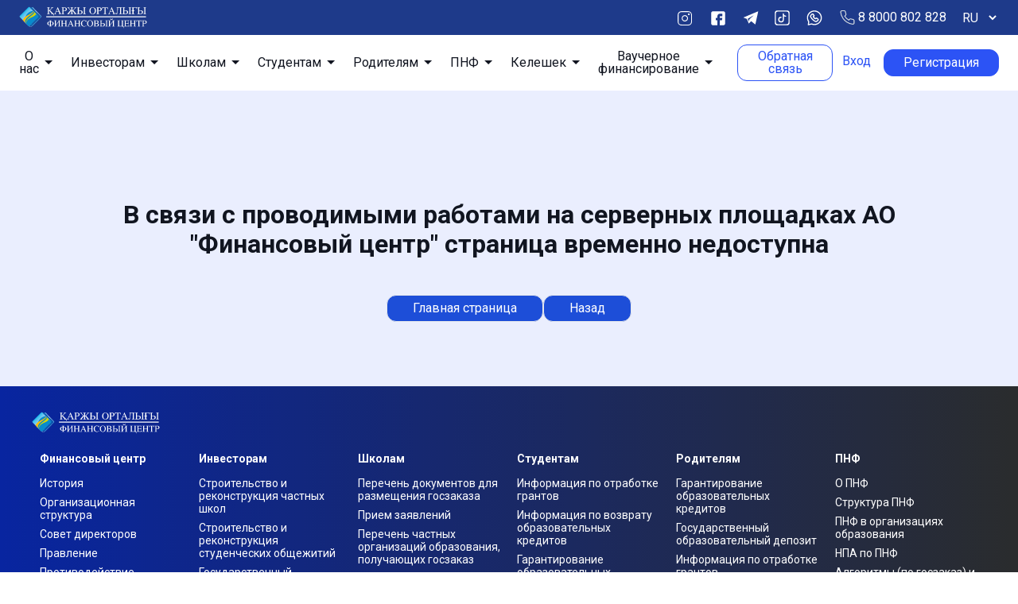

--- FILE ---
content_type: text/html
request_url: https://fincenter.kz/%E3%83%96%E3%83%A9%E3%82%A6%E3%83%B3%20%E3%82%B5%E3%83%89%E3%83%AB%E3%83%90%E3%83%83%E3%82%B0%20%E3%83%96%E3%83%AB%E3%83%BC%E3%83%A9%E3%82%B0%20%E3%83%95%E3%82%A7%E3%82%A2%E3%82%A6%E3%82%A7%E3%82%B6%E3%83%BC%20%E5%A4%A7%E3%81%8D%E3%81%84%E3%82%B5%E3%82%A4%E3%82%BAAa.82629
body_size: 490
content:
<!DOCTYPE html>
<html lang="en">
  <head>
    <meta charset="UTF-8" />
    <link rel="icon" type="image/svg+xml" href="/favicon.png" />
    <meta name="viewport" content="width=device-width, initial-scale=1.0" />
    <title>Fincenter.kz</title>
    <script type="module" crossorigin src="/assets/index-2558c7da.js"></script>
    <link rel="stylesheet" href="/assets/index-b44a88dd.css">
  </head>
  <body>
    <div id="root"></div>
    <div id="objects_modal"></div>
    
  </body>
</html>


--- FILE ---
content_type: text/css
request_url: https://fincenter.kz/assets/index-b44a88dd.css
body_size: 20536
content:
@import"https://fonts.googleapis.com/css2?family=Open+Sans:ital,wght@0,400;0,500;0,600;0,700;1,500&display=swap";@import"https://fonts.googleapis.com/css2?family=Poppins:wght@400;500;600;700&display=swap";@import"https://fonts.googleapis.com/css2?family=Roboto:wght@300;400;500;700;900&display=swap";._header_plp7c_1{position:fixed;top:0px;left:0px;z-index:30;max-height:102px;width:100%}._header_plp7c_1 ._nav_plp7c_4{position:relative;max-width:296px;background-image:none;padding:0}@media (min-width: 1024px){._header_plp7c_1 ._nav_plp7c_4{max-width:100%;--tw-bg-opacity: 1;background-color:rgb(255 255 255 / var(--tw-bg-opacity));padding:.75rem}}._header_plp7c_1 ._nav_plp7c_4 ._close_plp7c_10{position:absolute;right:1rem;top:.5rem;z-index:10;display:block}@media (min-width: 1024px){._header_plp7c_1 ._nav_plp7c_4 ._close_plp7c_10{display:none}}._header_plp7c_1 ._nav_plp7c_4 ._nav_block_plp7c_13{position:absolute;left:0px;margin-right:0;margin-left:0;display:flex;width:100%;justify-content:space-between;--tw-bg-opacity: 1;background-color:rgb(255 255 255 / var(--tw-bg-opacity));padding:18px 18px 150px}@media (min-width: 1024px){._header_plp7c_1 ._nav_plp7c_4 ._nav_block_plp7c_13{position:static;margin-left:.25rem;margin-right:.25rem;align-items:center;padding:0}}._header_plp7c_1 ._nav_plp7c_4 ._nav_block_plp7c_13 ._nav_wrapper_plp7c_19{display:flex;flex-direction:column;align-items:flex-start}@media (min-width: 1024px){._header_plp7c_1 ._nav_plp7c_4 ._nav_block_plp7c_13 ._nav_wrapper_plp7c_19{flex-direction:row;align-items:center}}._header_plp7c_1 ._nav_plp7c_4 ._nav_block_plp7c_13 ._buttons_plp7c_25{margin-left:1rem;margin-right:1rem;display:none}@media (min-width: 1024px){._header_plp7c_1 ._nav_plp7c_4 ._nav_block_plp7c_13 ._buttons_plp7c_25{display:flex}}._header_plp7c_1 ._nav_plp7c_4 ._nav_block_plp7c_13 ._buttons_plp7c_25 ._buttonCall_plp7c_28{border-radius:.75rem;padding:.375rem 3rem}@media (min-width: 768px){._header_plp7c_1 ._nav_plp7c_4 ._nav_block_plp7c_13 ._buttons_plp7c_25 ._buttonCall_plp7c_28{padding-left:.75rem;padding-right:.75rem}}@media (min-width: 1024px){._header_plp7c_1 ._nav_plp7c_4 ._nav_block_plp7c_13 ._buttons_plp7c_25 ._buttonCall_plp7c_28{padding-left:1.5rem;padding-right:1.5rem}}._header_plp7c_1 ._nav_plp7c_4 ._nav_block_plp7c_13 ._buttons_plp7c_25 ._buttonSignIn_plp7c_31{margin-left:1rem;--tw-text-opacity: 1;color:rgb(44 83 245 / var(--tw-text-opacity))}@media (min-width: 768px){._header_plp7c_1 ._nav_plp7c_4 ._nav_block_plp7c_13 ._buttons_plp7c_25 ._buttonSignIn_plp7c_31{margin-bottom:0}}@media (min-width: 1024px){._header_plp7c_1 ._nav_plp7c_4 ._nav_block_plp7c_13 ._buttons_plp7c_25 ._buttonSignIn_plp7c_31{margin-left:.75rem;margin-bottom:5px}}._header_plp7c_1 ._nav_plp7c_4 ._nav_block_plp7c_13 ._buttons_plp7c_25 ._buttonSignUp_plp7c_34{margin-left:2.5rem;border-radius:.75rem;padding:.5rem 2rem}@media (min-width: 768px){._header_plp7c_1 ._nav_plp7c_4 ._nav_block_plp7c_13 ._buttons_plp7c_25 ._buttonSignUp_plp7c_34{margin-left:.5rem;padding-left:1rem;padding-right:1rem}}@media (min-width: 1024px){._header_plp7c_1 ._nav_plp7c_4 ._nav_block_plp7c_13 ._buttons_plp7c_25 ._buttonSignUp_plp7c_34{margin-left:1rem;padding-left:1.5rem;padding-right:1.5rem}}*,:before,:after{box-sizing:border-box;border-width:0;border-style:solid;border-color:#e5e7eb}:before,:after{--tw-content: ""}html{line-height:1.5;-webkit-text-size-adjust:100%;-moz-tab-size:4;-o-tab-size:4;tab-size:4;font-family:ui-sans-serif,system-ui,-apple-system,BlinkMacSystemFont,Segoe UI,Roboto,Helvetica Neue,Arial,Noto Sans,sans-serif,"Apple Color Emoji","Segoe UI Emoji",Segoe UI Symbol,"Noto Color Emoji";font-feature-settings:normal}body{margin:0;line-height:inherit}hr{height:0;color:inherit;border-top-width:1px}abbr:where([title]){-webkit-text-decoration:underline dotted;text-decoration:underline dotted}h1,h2,h3,h4,h5,h6{font-size:inherit;font-weight:inherit}a{color:inherit;text-decoration:inherit}b,strong{font-weight:bolder}code,kbd,samp,pre{font-family:ui-monospace,SFMono-Regular,Menlo,Monaco,Consolas,Liberation Mono,Courier New,monospace;font-size:1em}small{font-size:80%}sub,sup{font-size:75%;line-height:0;position:relative;vertical-align:baseline}sub{bottom:-.25em}sup{top:-.5em}table{text-indent:0;border-color:inherit;border-collapse:collapse}button,input,optgroup,select,textarea{font-family:inherit;font-size:100%;font-weight:inherit;line-height:inherit;color:inherit;margin:0;padding:0}button,select{text-transform:none}button,[type=button],[type=reset],[type=submit]{-webkit-appearance:button;background-color:transparent;background-image:none}:-moz-focusring{outline:auto}:-moz-ui-invalid{box-shadow:none}progress{vertical-align:baseline}::-webkit-inner-spin-button,::-webkit-outer-spin-button{height:auto}[type=search]{-webkit-appearance:textfield;outline-offset:-2px}::-webkit-search-decoration{-webkit-appearance:none}::-webkit-file-upload-button{-webkit-appearance:button;font:inherit}summary{display:list-item}blockquote,dl,dd,h1,h2,h3,h4,h5,h6,hr,figure,p,pre{margin:0}fieldset{margin:0;padding:0}legend{padding:0}ol,ul,menu{list-style:none;margin:0;padding:0}textarea{resize:vertical}input::-moz-placeholder,textarea::-moz-placeholder{opacity:1;color:#9ca3af}input::placeholder,textarea::placeholder{opacity:1;color:#9ca3af}button,[role=button]{cursor:pointer}:disabled{cursor:default}img,svg,video,canvas,audio,iframe,embed,object{display:block;vertical-align:middle}img,video{max-width:100%;height:auto}[hidden]{display:none}*,:before,:after{--tw-border-spacing-x: 0;--tw-border-spacing-y: 0;--tw-translate-x: 0;--tw-translate-y: 0;--tw-rotate: 0;--tw-skew-x: 0;--tw-skew-y: 0;--tw-scale-x: 1;--tw-scale-y: 1;--tw-pan-x: ;--tw-pan-y: ;--tw-pinch-zoom: ;--tw-scroll-snap-strictness: proximity;--tw-ordinal: ;--tw-slashed-zero: ;--tw-numeric-figure: ;--tw-numeric-spacing: ;--tw-numeric-fraction: ;--tw-ring-inset: ;--tw-ring-offset-width: 0px;--tw-ring-offset-color: #fff;--tw-ring-color: rgb(59 130 246 / .5);--tw-ring-offset-shadow: 0 0 #0000;--tw-ring-shadow: 0 0 #0000;--tw-shadow: 0 0 #0000;--tw-shadow-colored: 0 0 #0000;--tw-blur: ;--tw-brightness: ;--tw-contrast: ;--tw-grayscale: ;--tw-hue-rotate: ;--tw-invert: ;--tw-saturate: ;--tw-sepia: ;--tw-drop-shadow: ;--tw-backdrop-blur: ;--tw-backdrop-brightness: ;--tw-backdrop-contrast: ;--tw-backdrop-grayscale: ;--tw-backdrop-hue-rotate: ;--tw-backdrop-invert: ;--tw-backdrop-opacity: ;--tw-backdrop-saturate: ;--tw-backdrop-sepia: }::backdrop{--tw-border-spacing-x: 0;--tw-border-spacing-y: 0;--tw-translate-x: 0;--tw-translate-y: 0;--tw-rotate: 0;--tw-skew-x: 0;--tw-skew-y: 0;--tw-scale-x: 1;--tw-scale-y: 1;--tw-pan-x: ;--tw-pan-y: ;--tw-pinch-zoom: ;--tw-scroll-snap-strictness: proximity;--tw-ordinal: ;--tw-slashed-zero: ;--tw-numeric-figure: ;--tw-numeric-spacing: ;--tw-numeric-fraction: ;--tw-ring-inset: ;--tw-ring-offset-width: 0px;--tw-ring-offset-color: #fff;--tw-ring-color: rgb(59 130 246 / .5);--tw-ring-offset-shadow: 0 0 #0000;--tw-ring-shadow: 0 0 #0000;--tw-shadow: 0 0 #0000;--tw-shadow-colored: 0 0 #0000;--tw-blur: ;--tw-brightness: ;--tw-contrast: ;--tw-grayscale: ;--tw-hue-rotate: ;--tw-invert: ;--tw-saturate: ;--tw-sepia: ;--tw-drop-shadow: ;--tw-backdrop-blur: ;--tw-backdrop-brightness: ;--tw-backdrop-contrast: ;--tw-backdrop-grayscale: ;--tw-backdrop-hue-rotate: ;--tw-backdrop-invert: ;--tw-backdrop-opacity: ;--tw-backdrop-saturate: ;--tw-backdrop-sepia: }.blueButton{border-width:1px;--tw-border-opacity: 1;border-color:rgb(44 83 245 / var(--tw-border-opacity));--tw-bg-opacity: 1;background-color:rgb(44 83 245 / var(--tw-bg-opacity));--tw-text-opacity: 1;color:rgb(255 255 255 / var(--tw-text-opacity));transition-property:color,background-color,border-color,outline-color,text-decoration-color,fill,stroke,opacity,box-shadow,transform,filter,-webkit-backdrop-filter;transition-property:color,background-color,border-color,outline-color,text-decoration-color,fill,stroke,opacity,box-shadow,transform,filter,backdrop-filter;transition-property:color,background-color,border-color,outline-color,text-decoration-color,fill,stroke,opacity,box-shadow,transform,filter,backdrop-filter,-webkit-backdrop-filter;transition-timing-function:cubic-bezier(.4,0,.2,1);transition-duration:.5s;transition-timing-function:cubic-bezier(0,0,.2,1)}.blueButton:hover{border-width:1px;--tw-border-opacity: 1;border-color:rgb(44 83 245 / var(--tw-border-opacity));--tw-bg-opacity: 1;background-color:rgb(255 255 255 / var(--tw-bg-opacity));--tw-text-opacity: 1;color:rgb(44 83 245 / var(--tw-text-opacity));transition-duration:.5s}.blueButton:focus{outline:2px solid transparent;outline-offset:2px}.whiteButton{border-width:1px;--tw-border-opacity: 1;border-color:rgb(44 83 245 / var(--tw-border-opacity));--tw-bg-opacity: 1;background-color:rgb(255 255 255 / var(--tw-bg-opacity));--tw-text-opacity: 1;color:rgb(44 83 245 / var(--tw-text-opacity));transition-property:color,background-color,border-color,outline-color,text-decoration-color,fill,stroke,opacity,box-shadow,transform,filter,-webkit-backdrop-filter;transition-property:color,background-color,border-color,outline-color,text-decoration-color,fill,stroke,opacity,box-shadow,transform,filter,backdrop-filter;transition-property:color,background-color,border-color,outline-color,text-decoration-color,fill,stroke,opacity,box-shadow,transform,filter,backdrop-filter,-webkit-backdrop-filter;transition-timing-function:cubic-bezier(.4,0,.2,1);transition-duration:.5s;transition-timing-function:cubic-bezier(0,0,.2,1)}.whiteButton:hover{--tw-bg-opacity: 1;background-color:rgb(44 83 245 / var(--tw-bg-opacity));--tw-text-opacity: 1;color:rgb(255 255 255 / var(--tw-text-opacity));transition-duration:.5s}.whiteButton:focus{outline:2px solid transparent;outline-offset:2px}.collapse{visibility:collapse}.fixed{position:fixed}.absolute{position:absolute}.relative{position:relative}.inset-0{top:0px;right:0px;bottom:0px;left:0px}.-left-\[20px\]{left:-20px}.-right-3{right:-.75rem}.-right-\[20px\]{right:-20px}.bottom-3{bottom:.75rem}.bottom-\[-16px\]{bottom:-16px}.bottom-\[-80px\]{bottom:-80px}.bottom-\[-83px\]{bottom:-83px}.bottom-\[15px\]{bottom:15px}.bottom-\[28px\]{bottom:28px}.bottom-\[43px\]{bottom:43px}.left-0{left:0px}.left-\[-50px\]{left:-50px}.left-\[100\%\]{left:100%}.left-\[10px\]{left:10px}.left-\[12px\]{left:12px}.left-\[50\%\]{left:50%}.left-\[6px\]{left:6px}.right-0{right:0px}.right-5{right:1.25rem}.right-\[25px\]{right:25px}.top-0{top:0px}.top-1{top:.25rem}.top-1\.5{top:.375rem}.top-1\/2{top:50%}.top-\[-13px\]{top:-13px}.top-\[-35px\]{top:-35px}.top-\[-40px\]{top:-40px}.top-\[12px\]{top:12px}.top-\[28px\]{top:28px}.top-\[30px\]{top:30px}.top-\[36px\]{top:36px}.top-\[43px\]{top:43px}.top-\[50\%\]{top:50%}.top-\[9px\]{top:9px}.z-0{z-index:0}.z-10{z-index:10}.z-20{z-index:20}.z-40{z-index:40}.z-50{z-index:50}.z-\[1\]{z-index:1}.z-\[5\]{z-index:5}.order-1{order:1}.order-2{order:2}.col-span-1{grid-column:span 1 / span 1}.col-start-2{grid-column-start:2}.row-start-1{grid-row-start:1}.row-end-3{grid-row-end:3}.float-right{float:right}.-mx-2{margin-left:-.5rem;margin-right:-.5rem}.-mx-2\.5{margin-left:-.625rem;margin-right:-.625rem}.mx-1{margin-left:.25rem;margin-right:.25rem}.mx-2{margin-left:.5rem;margin-right:.5rem}.mx-24{margin-left:24px;margin-right:24px}.mx-4{margin-left:1rem;margin-right:1rem}.mx-6{margin-left:1.5rem;margin-right:1.5rem}.mx-\[-10px\]{margin-left:-10px;margin-right:-10px}.mx-\[-17px\]{margin-left:-17px;margin-right:-17px}.mx-\[-20px\]{margin-left:-20px;margin-right:-20px}.mx-\[-8px\]{margin-left:-8px;margin-right:-8px}.mx-\[10px\]{margin-left:10px;margin-right:10px}.mx-\[20px\]{margin-left:20px;margin-right:20px}.mx-\[5px\]{margin-left:5px;margin-right:5px}.mx-\[auto\],.mx-auto{margin-left:auto;margin-right:auto}.my-0{margin-top:0;margin-bottom:0}.my-2{margin-top:.5rem;margin-bottom:.5rem}.my-2\.5{margin-top:.625rem;margin-bottom:.625rem}.my-60{margin-top:60px;margin-bottom:60px}.my-\[12px\]{margin-top:12px;margin-bottom:12px}.my-\[20px\]{margin-top:20px;margin-bottom:20px}.my-\[30px\]{margin-top:30px;margin-bottom:30px}.my-\[45px\]{margin-top:45px;margin-bottom:45px}.\!ml-0{margin-left:0!important}.-mt-18{margin-top:-18px}.-mt-3{margin-top:-.75rem}.mb-0{margin-bottom:0}.mb-1{margin-bottom:.25rem}.mb-1\.5{margin-bottom:.375rem}.mb-10{margin-bottom:2.5rem}.mb-11{margin-bottom:2.75rem}.mb-115{margin-bottom:115px}.mb-15{margin-bottom:15px}.mb-18{margin-bottom:18px}.mb-2{margin-bottom:.5rem}.mb-24{margin-bottom:24px}.mb-3{margin-bottom:.75rem}.mb-32{margin-bottom:32px}.mb-35{margin-bottom:35px}.mb-4{margin-bottom:1rem}.mb-40{margin-bottom:10rem}.mb-5{margin-bottom:1.25rem}.mb-6{margin-bottom:1.5rem}.mb-60{margin-bottom:60px}.mb-65{margin-bottom:65px}.mb-7{margin-bottom:1.75rem}.mb-75{margin-bottom:75px}.mb-8{margin-bottom:8px}.mb-9{margin-bottom:2.25rem}.mb-95{margin-bottom:95px}.mb-\[10px\]{margin-bottom:10px}.mb-\[11px\]{margin-bottom:11px}.mb-\[12px\]{margin-bottom:12px}.mb-\[13px\]{margin-bottom:13px}.mb-\[14px\]{margin-bottom:14px}.mb-\[15px\]{margin-bottom:15px}.mb-\[16px\]{margin-bottom:16px}.mb-\[18px\]{margin-bottom:18px}.mb-\[20px\]{margin-bottom:20px}.mb-\[24px\]{margin-bottom:24px}.mb-\[25px\]{margin-bottom:25px}.mb-\[26px\]{margin-bottom:26px}.mb-\[30px\]{margin-bottom:30px}.mb-\[32px\]{margin-bottom:32px}.mb-\[40px\]{margin-bottom:40px}.mb-\[50px\]{margin-bottom:50px}.mb-\[54px\]{margin-bottom:54px}.mb-\[5px\]{margin-bottom:5px}.mb-\[60px\]{margin-bottom:60px}.mb-\[72px\]{margin-bottom:72px}.mb-\[75px\]{margin-bottom:75px}.mb-\[7px\]{margin-bottom:7px}.mb-\[8px\]{margin-bottom:8px}.ml-2{margin-left:.5rem}.ml-3{margin-left:.75rem}.ml-4{margin-left:1rem}.ml-8{margin-left:8px}.ml-\[-16px\]{margin-left:-16px}.ml-\[-17px\]{margin-left:-17px}.ml-\[50px\]{margin-left:50px}.ml-\[70px\]{margin-left:70px}.ml-\[auto\],.ml-auto{margin-left:auto}.mr-0{margin-right:0}.mr-1{margin-right:.25rem}.mr-1\.5{margin-right:.375rem}.mr-2{margin-right:.5rem}.mr-20{margin-right:20px}.mr-3{margin-right:.75rem}.mr-4{margin-right:1rem}.mr-5{margin-right:1.25rem}.mr-70{margin-right:70px}.mr-75{margin-right:75px}.mr-\[0\]{margin-right:0}.mr-\[10px\]{margin-right:10px}.mr-\[30px\]{margin-right:30px}.mt-1{margin-top:.25rem}.mt-1\.5{margin-top:.375rem}.mt-10{margin-top:2.5rem}.mt-102{margin-top:102px}.mt-11{margin-top:2.75rem}.mt-15{margin-top:15px}.mt-16{margin-top:16px}.mt-2{margin-top:.5rem}.mt-20{margin-top:20px}.mt-24{margin-top:24px}.mt-30{margin-top:30px}.mt-32{margin-top:32px}.mt-4{margin-top:1rem}.mt-46{margin-top:46px}.mt-6{margin-top:1.5rem}.mt-8{margin-top:8px}.mt-95{margin-top:95px}.mt-\[-55px\]{margin-top:-55px}.mt-\[10px\]{margin-top:10px}.mt-\[13px\]{margin-top:13px}.mt-\[15px\]{margin-top:15px}.mt-\[18px\]{margin-top:18px}.mt-\[19px\]{margin-top:19px}.mt-\[20px\]{margin-top:20px}.mt-\[30px\]{margin-top:30px}.mt-\[31px\]{margin-top:31px}.mt-\[40px\]{margin-top:40px}.mt-\[43px\]{margin-top:43px}.mt-\[44px\]{margin-top:44px}.mt-\[45px\]{margin-top:45px}.mt-\[48px\]{margin-top:48px}.mt-\[50px\]{margin-top:50px}.mt-\[54px\]{margin-top:54px}.mt-\[5px\]{margin-top:5px}.mt-\[60px\]{margin-top:60px}.mt-\[75px\]{margin-top:75px}.mt-\[81px\]{margin-top:81px}.mt-\[8px\]{margin-top:8px}.box-border{box-sizing:border-box}.block{display:block}.inline-block{display:inline-block}.inline{display:inline}.flex{display:flex}.inline-flex{display:inline-flex}.table{display:table}.grid{display:grid}.hidden{display:none}.\!h-auto{height:auto!important}.h-1{height:.25rem}.h-11{height:2.75rem}.h-120{height:120px}.h-18{height:18px}.h-210{height:210px}.h-24{height:24px}.h-240{height:240px}.h-36{height:36px}.h-4{height:1rem}.h-6{height:1.5rem}.h-8{height:2rem}.h-\[100\%\]{height:100%}.h-\[107px\]{height:107px}.h-\[114px\]{height:114px}.h-\[115px\]{height:115px}.h-\[13px\]{height:13px}.h-\[14px\]{height:14px}.h-\[16px\]{height:16px}.h-\[19px\]{height:19px}.h-\[23px\]{height:23px}.h-\[25px\]{height:25px}.h-\[27px\]{height:27px}.h-\[28px\]{height:28px}.h-\[300px\]{height:300px}.h-\[30px\]{height:30px}.h-\[32px\]{height:32px}.h-\[3px\]{height:3px}.h-\[40px\]{height:40px}.h-\[43px\]{height:43px}.h-\[44px\]{height:44px}.h-\[450px\]{height:450px}.h-\[5px\]{height:5px}.h-\[60px\]{height:60px}.h-\[64px\]{height:64px}.h-\[65px\]{height:65px}.h-\[77px\]{height:77px}.h-\[80px\]{height:80px}.h-auto{height:auto}.h-full{height:100%}.max-h-11{max-height:2.75rem}.max-h-40{max-height:10rem}.max-h-\[166px\]{max-height:166px}.max-h-\[193px\]{max-height:193px}.max-h-\[400px\]{max-height:400px}.max-h-\[60px\]{max-height:60px}.max-h-full{max-height:100%}.min-h-120{min-height:120px}.min-h-32{min-height:32px}.min-h-900{min-height:900px}.min-h-\[156px\]{min-height:156px}.min-h-\[172px\]{min-height:172px}.min-h-\[193px\]{min-height:193px}.min-h-\[214px\]{min-height:214px}.min-h-\[240px\]{min-height:240px}.min-h-\[241px\]{min-height:241px}.min-h-\[333px\]{min-height:333px}.min-h-\[36px\]{min-height:36px}.min-h-\[378px\]{min-height:378px}.min-h-\[46px\]{min-height:46px}.min-h-\[50vh\]{min-height:50vh}.min-h-\[52px\]{min-height:52px}.min-h-\[55vh\]{min-height:55vh}.min-h-\[65px\]{min-height:65px}.min-h-\[78px\]{min-height:78px}.min-h-\[92px\]{min-height:92px}.min-h-\[calc\(100vh-336px\)\]{min-height:calc(100vh - 336px)}.min-h-full{min-height:100%}.min-h-screen{min-height:100vh}.w-1\/2{width:50%}.w-1\/4{width:25%}.w-120{width:120px}.w-18{width:18px}.w-20{width:20%}.w-215{width:215px}.w-24{width:24px}.w-240{width:240px}.w-36{width:36px}.w-4{width:1rem}.w-6{width:1.5rem}.w-8{width:2rem}.w-95{width:95%}.w-\[100\%\]{width:100%}.w-\[100vw\]{width:100vw}.w-\[114px\]{width:114px}.w-\[115px\]{width:115px}.w-\[135px\]{width:135px}.w-\[15px\]{width:15px}.w-\[16px\]{width:16px}.w-\[170px\]{width:170px}.w-\[196px\]{width:196px}.w-\[200px\]{width:200px}.w-\[215px\]{width:215px}.w-\[236px\]{width:236px}.w-\[23px\]{width:23px}.w-\[25px\]{width:25px}.w-\[27px\]{width:27px}.w-\[30px\]{width:30px}.w-\[32px\]{width:32px}.w-\[34px\]{width:34px}.w-\[368px\]{width:368px}.w-\[40\%\]{width:40%}.w-\[40px\]{width:40px}.w-\[45\%\]{width:45%}.w-\[50\%\]{width:50%}.w-\[50px\]{width:50px}.w-\[55\%\]{width:55%}.w-\[60px\]{width:60px}.w-\[64px\]{width:64px}.w-\[65\%\]{width:65%}.w-\[65px\]{width:65px}.w-\[70\%\]{width:70%}.w-\[80px\]{width:80px}.w-\[82px\]{width:82px}.w-\[85\%\]{width:85%}.w-fit{width:-moz-fit-content;width:fit-content}.w-full{width:100%}.w-max{width:-moz-max-content;width:max-content}.w-screen{width:100vw}.min-w-0{min-width:0px}.min-w-120{min-width:120px}.min-w-230{min-width:230px}.min-w-236{min-width:236px}.min-w-32{min-width:32px}.min-w-\[127px\]{min-width:127px}.min-w-\[229px\]{min-width:229px}.min-w-\[245px\]{min-width:245px}.min-w-\[77px\]{min-width:77px}.min-w-\[80px\]{min-width:80px}.max-w-230{max-width:230px}.max-w-4xl{max-width:56rem}.max-w-\[1048px\]{max-width:1048px}.max-w-\[1223px\]{max-width:1223px}.max-w-\[156px\]{max-width:156px}.max-w-\[170px\]{max-width:170px}.max-w-\[178px\]{max-width:178px}.max-w-\[189px\]{max-width:189px}.max-w-\[210px\]{max-width:210px}.max-w-\[215px\]{max-width:215px}.max-w-\[226px\]{max-width:226px}.max-w-\[236px\]{max-width:236px}.max-w-\[239px\]{max-width:239px}.max-w-\[23px\]{max-width:23px}.max-w-\[246px\]{max-width:246px}.max-w-\[256px\]{max-width:256px}.max-w-\[260px\]{max-width:260px}.max-w-\[263px\]{max-width:263px}.max-w-\[264px\]{max-width:264px}.max-w-\[268px\]{max-width:268px}.max-w-\[279px\]{max-width:279px}.max-w-\[280px\]{max-width:280px}.max-w-\[309px\]{max-width:309px}.max-w-\[333px\]{max-width:333px}.max-w-\[334px\]{max-width:334px}.max-w-\[34px\]{max-width:34px}.max-w-\[356px\]{max-width:356px}.max-w-\[396px\]{max-width:396px}.max-w-\[414px\]{max-width:414px}.max-w-\[421px\]{max-width:421px}.max-w-\[436px\]{max-width:436px}.max-w-\[473px\]{max-width:473px}.max-w-\[495px\]{max-width:495px}.max-w-\[516px\]{max-width:516px}.max-w-\[554px\]{max-width:554px}.max-w-\[578px\]{max-width:578px}.max-w-\[643px\]{max-width:643px}.max-w-\[730px\]{max-width:730px}.max-w-\[876px\]{max-width:876px}.max-w-\[90\%\]{max-width:90%}.max-w-full{max-width:100%}.max-w-max1{max-width:210px}.max-w-max3{max-width:1112px}.max-w-none{max-width:none}.flex-1{flex:1 1 0%}.flex-auto{flex:1 1 auto}.flex-shrink{flex-shrink:1}.flex-shrink-0,.shrink-0{flex-shrink:0}.flex-grow,.grow{flex-grow:1}.grow-0{flex-grow:0}.border-collapse{border-collapse:collapse}.border-spacing-0{--tw-border-spacing-x: 0px;--tw-border-spacing-y: 0px;border-spacing:var(--tw-border-spacing-x) var(--tw-border-spacing-y)}.translate-x-\[-100\%\]{--tw-translate-x: -100%;transform:translate(var(--tw-translate-x),var(--tw-translate-y)) rotate(var(--tw-rotate)) skew(var(--tw-skew-x)) skewY(var(--tw-skew-y)) scaleX(var(--tw-scale-x)) scaleY(var(--tw-scale-y))}.translate-x-\[-50\%\]{--tw-translate-x: -50%;transform:translate(var(--tw-translate-x),var(--tw-translate-y)) rotate(var(--tw-rotate)) skew(var(--tw-skew-x)) skewY(var(--tw-skew-y)) scaleX(var(--tw-scale-x)) scaleY(var(--tw-scale-y))}.translate-y-\[-50\%\]{--tw-translate-y: -50%;transform:translate(var(--tw-translate-x),var(--tw-translate-y)) rotate(var(--tw-rotate)) skew(var(--tw-skew-x)) skewY(var(--tw-skew-y)) scaleX(var(--tw-scale-x)) scaleY(var(--tw-scale-y))}.translate-y-\[50\%\]{--tw-translate-y: 50%;transform:translate(var(--tw-translate-x),var(--tw-translate-y)) rotate(var(--tw-rotate)) skew(var(--tw-skew-x)) skewY(var(--tw-skew-y)) scaleX(var(--tw-scale-x)) scaleY(var(--tw-scale-y))}.rotate-0{--tw-rotate: 0deg;transform:translate(var(--tw-translate-x),var(--tw-translate-y)) rotate(var(--tw-rotate)) skew(var(--tw-skew-x)) skewY(var(--tw-skew-y)) scaleX(var(--tw-scale-x)) scaleY(var(--tw-scale-y))}.rotate-180{--tw-rotate: 180deg;transform:translate(var(--tw-translate-x),var(--tw-translate-y)) rotate(var(--tw-rotate)) skew(var(--tw-skew-x)) skewY(var(--tw-skew-y)) scaleX(var(--tw-scale-x)) scaleY(var(--tw-scale-y))}.transform{transform:translate(var(--tw-translate-x),var(--tw-translate-y)) rotate(var(--tw-rotate)) skew(var(--tw-skew-x)) skewY(var(--tw-skew-y)) scaleX(var(--tw-scale-x)) scaleY(var(--tw-scale-y))}.cursor-auto{cursor:auto}.cursor-pointer{cursor:pointer}.list-decimal{list-style-type:decimal}.appearance-none{-webkit-appearance:none;-moz-appearance:none;appearance:none}.grid-cols-1{grid-template-columns:repeat(1,minmax(0,1fr))}.grid-cols-2{grid-template-columns:repeat(2,minmax(0,1fr))}.grid-cols-customCols{grid-template-columns:repeat(2,minmax(0,436px))}.grid-rows-2{grid-template-rows:repeat(2,minmax(0,1fr))}.flex-row{flex-direction:row}.flex-col{flex-direction:column}.flex-col-reverse{flex-direction:column-reverse}.flex-wrap{flex-wrap:wrap}.items-start{align-items:flex-start}.items-end{align-items:flex-end}.items-center{align-items:center}.items-baseline{align-items:baseline}.items-stretch{align-items:stretch}.justify-start{justify-content:flex-start}.justify-end{justify-content:flex-end}.justify-center{justify-content:center}.justify-between{justify-content:space-between}.justify-evenly{justify-content:space-evenly}.gap-1{gap:.25rem}.gap-1\.5{gap:.375rem}.gap-10{gap:2.5rem}.gap-2{gap:.5rem}.gap-2\.5{gap:.625rem}.gap-3{gap:.75rem}.gap-4{gap:1rem}.gap-6{gap:1.5rem}.gap-\[100px\]{gap:100px}.gap-\[107px\]{gap:107px}.gap-\[10px\]{gap:10px}.gap-\[11px\]{gap:11px}.gap-\[12px\]{gap:12px}.gap-\[14px\]{gap:14px}.gap-\[15px\]{gap:15px}.gap-\[16px\]{gap:16px}.gap-\[17px\]{gap:17px}.gap-\[18px\]{gap:18px}.gap-\[20px\]{gap:20px}.gap-\[24px\]{gap:24px}.gap-\[25px\]{gap:25px}.gap-\[26px\]{gap:26px}.gap-\[30px\]{gap:30px}.gap-\[35px\]{gap:35px}.gap-\[45px\]{gap:45px}.gap-\[5px\]{gap:5px}.gap-\[7px\]{gap:7px}.gap-x-4{-moz-column-gap:1rem;column-gap:1rem}.gap-x-\[10px\]{-moz-column-gap:10px;column-gap:10px}.gap-x-\[15px\]{-moz-column-gap:15px;column-gap:15px}.gap-x-\[24px\]{-moz-column-gap:24px;column-gap:24px}.gap-x-\[35px\]{-moz-column-gap:35px;column-gap:35px}.gap-x-\[60px\]{-moz-column-gap:60px;column-gap:60px}.gap-y-4{row-gap:1rem}.gap-y-\[15px\]{row-gap:15px}.gap-y-\[16px\]{row-gap:16px}.gap-y-\[20px\]{row-gap:20px}.gap-y-\[24px\]{row-gap:24px}.gap-y-\[25px\]{row-gap:25px}.gap-y-\[41px\]{row-gap:41px}.gap-y-\[50px\]{row-gap:50px}.space-x-1>:not([hidden])~:not([hidden]){--tw-space-x-reverse: 0;margin-right:calc(.25rem * var(--tw-space-x-reverse));margin-left:calc(.25rem * calc(1 - var(--tw-space-x-reverse)))}.space-x-2>:not([hidden])~:not([hidden]){--tw-space-x-reverse: 0;margin-right:calc(.5rem * var(--tw-space-x-reverse));margin-left:calc(.5rem * calc(1 - var(--tw-space-x-reverse)))}.space-y-2>:not([hidden])~:not([hidden]){--tw-space-y-reverse: 0;margin-top:calc(.5rem * calc(1 - var(--tw-space-y-reverse)));margin-bottom:calc(.5rem * var(--tw-space-y-reverse))}.space-y-\[20px\]>:not([hidden])~:not([hidden]){--tw-space-y-reverse: 0;margin-top:calc(20px * calc(1 - var(--tw-space-y-reverse)));margin-bottom:calc(20px * var(--tw-space-y-reverse))}.space-y-\[8px\]>:not([hidden])~:not([hidden]){--tw-space-y-reverse: 0;margin-top:calc(8px * calc(1 - var(--tw-space-y-reverse)));margin-bottom:calc(8px * var(--tw-space-y-reverse))}.overflow-hidden{overflow:hidden}.overflow-x-auto{overflow-x:auto}.overflow-y-auto{overflow-y:auto}.whitespace-nowrap{white-space:nowrap}.break-words{overflow-wrap:break-word}.rounded{border-radius:.25rem}.rounded-10{border-radius:10px}.rounded-2xl{border-radius:1rem}.rounded-\[20px\]{border-radius:20px}.rounded-\[5px\]{border-radius:5px}.rounded-full{border-radius:9999px}.rounded-lg{border-radius:.5rem}.rounded-md{border-radius:.375rem}.rounded-none{border-radius:0}.rounded-xl{border-radius:.75rem}.rounded-l-full{border-top-left-radius:9999px;border-bottom-left-radius:9999px}.rounded-t-xl{border-top-left-radius:.75rem;border-top-right-radius:.75rem}.border{border-width:1px}.border-0{border-width:0px}.border-2,.border-\[2px\]{border-width:2px}.border-\[3px\]{border-width:3px}.border-\[5px\]{border-width:5px}.border-x-1{border-left-width:1px;border-right-width:1px}.border-x-2{border-left-width:2px;border-right-width:2px}.border-y-0{border-top-width:0px;border-bottom-width:0px}.border-y-2{border-top-width:2px;border-bottom-width:2px}.border-b,.border-b-1{border-bottom-width:1px}.border-b-2{border-bottom-width:2px}.border-l-2{border-left-width:2px}.border-l-4{border-left-width:4px}.border-r-2{border-right-width:2px}.border-t-1{border-top-width:1px}.border-solid{border-style:solid}.border-none{border-style:none}.border-\[\#0825A0\]{--tw-border-opacity: 1;border-color:rgb(8 37 160 / var(--tw-border-opacity))}.border-\[\#BFC5D9\]{--tw-border-opacity: 1;border-color:rgb(191 197 217 / var(--tw-border-opacity))}.border-\[\#E1EBFE\]{--tw-border-opacity: 1;border-color:rgb(225 235 254 / var(--tw-border-opacity))}.border-borderInput{--tw-border-opacity: 1;border-color:rgb(223 226 236 / var(--tw-border-opacity))}.border-borderTab{--tw-border-opacity: 1;border-color:rgb(167 173 190 / var(--tw-border-opacity))}.border-gray-300{--tw-border-opacity: 1;border-color:rgb(209 213 219 / var(--tw-border-opacity))}.border-inputText{--tw-border-opacity: 1;border-color:rgb(191 197 217 / var(--tw-border-opacity))}.border-lightBlue{--tw-border-opacity: 1;border-color:rgb(127 151 249 / var(--tw-border-opacity))}.border-violet{--tw-border-opacity: 1;border-color:rgb(44 83 245 / var(--tw-border-opacity))}.border-violetCustom{--tw-border-opacity: 1;border-color:rgb(223 226 236 / var(--tw-border-opacity))}.border-wrapper{--tw-border-opacity: 1;border-color:rgb(241 243 249 / var(--tw-border-opacity))}.border-b-inputText{--tw-border-opacity: 1;border-bottom-color:rgb(191 197 217 / var(--tw-border-opacity))}.bg-\[\#0825A0\]{--tw-bg-opacity: 1;background-color:rgb(8 37 160 / var(--tw-bg-opacity))}.bg-\[\#13E01B\]{--tw-bg-opacity: 1;background-color:rgb(19 224 27 / var(--tw-bg-opacity))}.bg-\[\#E5E9F2\]{--tw-bg-opacity: 1;background-color:rgb(229 233 242 / var(--tw-bg-opacity))}.bg-blue-700{--tw-bg-opacity: 1;background-color:rgb(29 78 216 / var(--tw-bg-opacity))}.bg-blue-900{--tw-bg-opacity: 1;background-color:rgb(30 58 138 / var(--tw-bg-opacity))}.bg-carouselCard{background-color:#d3e0ebcc}.bg-gray-100{--tw-bg-opacity: 1;background-color:rgb(243 244 246 / var(--tw-bg-opacity))}.bg-gray-200{--tw-bg-opacity: 1;background-color:rgb(229 231 235 / var(--tw-bg-opacity))}.bg-gray-50{--tw-bg-opacity: 1;background-color:rgb(249 250 251 / var(--tw-bg-opacity))}.bg-gray-600{--tw-bg-opacity: 1;background-color:rgb(75 85 99 / var(--tw-bg-opacity))}.bg-green-600{--tw-bg-opacity: 1;background-color:rgb(22 163 74 / var(--tw-bg-opacity))}.bg-modalBlueBg{background-color:#051761cc}.bg-numberViolet{background-color:#2c53f526}.bg-orange-500{--tw-bg-opacity: 1;background-color:rgb(249 115 22 / var(--tw-bg-opacity))}.bg-orange-600{--tw-bg-opacity: 1;background-color:rgb(234 88 12 / var(--tw-bg-opacity))}.bg-otherButton{--tw-bg-opacity: 1;background-color:rgb(239 242 254 / var(--tw-bg-opacity))}.bg-otherSliderButton{--tw-bg-opacity: 1;background-color:rgb(227 233 253 / var(--tw-bg-opacity))}.bg-red{--tw-bg-opacity: 1;background-color:rgb(255 0 0 / var(--tw-bg-opacity))}.bg-result{--tw-bg-opacity: 1;background-color:rgb(241 243 249 / var(--tw-bg-opacity))}.bg-transparent{background-color:transparent}.bg-violet{--tw-bg-opacity: 1;background-color:rgb(44 83 245 / var(--tw-bg-opacity))}.bg-violetCustom{--tw-bg-opacity: 1;background-color:rgb(223 226 236 / var(--tw-bg-opacity))}.bg-violetbg{--tw-bg-opacity: 1;background-color:rgb(149 169 250 / var(--tw-bg-opacity))}.bg-violetopacity{background-color:#95a9fa33}.bg-white{--tw-bg-opacity: 1;background-color:rgb(255 255 255 / var(--tw-bg-opacity))}.bg-wrapper{--tw-bg-opacity: 1;background-color:rgb(241 243 249 / var(--tw-bg-opacity))}.bg-opacity-\[0\.5\]{--tw-bg-opacity: .5}.bg-opacity-\[0\.8\]{--tw-bg-opacity: .8}.bg-gradient-to-r{background-image:linear-gradient(to right,var(--tw-gradient-stops))}.bg-none{background-image:none}.from-mainBlack{--tw-gradient-from: #282F4A;--tw-gradient-to: rgb(40 47 74 / 0);--tw-gradient-stops: var(--tw-gradient-from), var(--tw-gradient-to)}.via-title{--tw-gradient-to: rgb(17 21 32 / 0);--tw-gradient-stops: var(--tw-gradient-from), #111520, var(--tw-gradient-to)}.to-mainBlack{--tw-gradient-to: #282F4A}.bg-\[length\:36px_36px\]{background-size:36px 36px}.bg-\[length\:48px_48px\]{background-size:48px 48px}.bg-contain{background-size:contain}.bg-cover{background-size:cover}.bg-center{background-position:center}.bg-no-repeat{background-repeat:no-repeat}.fill-\[\#2C53F5\]{fill:#2c53f5}.fill-white{fill:#fff}.object-contain{-o-object-fit:contain;object-fit:contain}.object-cover{-o-object-fit:cover;object-fit:cover}.object-center{-o-object-position:center;object-position:center}.p-0{padding:0}.p-1{padding:.25rem}.p-2{padding:.5rem}.p-2\.5{padding:.625rem}.p-3{padding:.75rem}.p-4{padding:1rem}.p-\[12px\]{padding:12px}.p-\[15px\]{padding:15px}.p-\[18px\]{padding:18px}.\!px-\[10px\]{padding-left:10px!important;padding-right:10px!important}.px-10{padding-left:2.5rem;padding-right:2.5rem}.px-2{padding-left:.5rem;padding-right:.5rem}.px-2\.5{padding-left:.625rem;padding-right:.625rem}.px-24{padding-left:24px;padding-right:24px}.px-3{padding-left:.75rem;padding-right:.75rem}.px-4{padding-left:1rem;padding-right:1rem}.px-42{padding-left:42px;padding-right:42px}.px-5{padding-left:1.25rem;padding-right:1.25rem}.px-6{padding-left:1.5rem;padding-right:1.5rem}.px-8{padding-left:2rem;padding-right:2rem}.px-\[10px\]{padding-left:10px;padding-right:10px}.px-\[119px\]{padding-left:119px;padding-right:119px}.px-\[12px\]{padding-left:12px;padding-right:12px}.px-\[13px\]{padding-left:13px;padding-right:13px}.px-\[14\.62px\]{padding-left:14.62px;padding-right:14.62px}.px-\[15px\]{padding-left:15px;padding-right:15px}.px-\[16\.71px\]{padding-left:16.71px;padding-right:16.71px}.px-\[16px\]{padding-left:16px;padding-right:16px}.px-\[17px\]{padding-left:17px;padding-right:17px}.px-\[20px\]{padding-left:20px;padding-right:20px}.px-\[22\.5px\]{padding-left:22.5px;padding-right:22.5px}.px-\[25px\]{padding-left:25px;padding-right:25px}.px-\[34px\]{padding-left:34px;padding-right:34px}.px-\[35px\]{padding-left:35px;padding-right:35px}.px-\[41px\]{padding-left:41px;padding-right:41px}.px-\[49px\]{padding-left:49px;padding-right:49px}.px-\[5\.5px\]{padding-left:5.5px;padding-right:5.5px}.px-\[57px\]{padding-left:57px;padding-right:57px}.px-\[5px\]{padding-left:5px;padding-right:5px}.px-\[8px\]{padding-left:8px;padding-right:8px}.px-\[9px\]{padding-left:9px;padding-right:9px}.py-10{padding-top:2.5rem;padding-bottom:2.5rem}.py-12{padding-top:3rem;padding-bottom:3rem}.py-2{padding-top:.5rem;padding-bottom:.5rem}.py-3{padding-top:.75rem;padding-bottom:.75rem}.py-30{padding-top:30px;padding-bottom:30px}.py-4{padding-top:1rem;padding-bottom:1rem}.py-5{padding-top:1.25rem;padding-bottom:1.25rem}.py-6{padding-top:1.5rem;padding-bottom:1.5rem}.py-8{padding-top:2rem;padding-bottom:2rem}.py-\[10px\]{padding-top:10px;padding-bottom:10px}.py-\[12px\]{padding-top:12px;padding-bottom:12px}.py-\[13px\]{padding-top:13px;padding-bottom:13px}.py-\[15px\]{padding-top:15px;padding-bottom:15px}.py-\[17px\]{padding-top:17px;padding-bottom:17px}.py-\[18px\]{padding-top:18px;padding-bottom:18px}.py-\[20px\]{padding-top:20px;padding-bottom:20px}.py-\[22px\]{padding-top:22px;padding-bottom:22px}.py-\[23px\]{padding-top:23px;padding-bottom:23px}.py-\[24px\]{padding-top:24px;padding-bottom:24px}.py-\[25px\]{padding-top:25px;padding-bottom:25px}.py-\[30px\]{padding-top:30px;padding-bottom:30px}.py-\[31px\]{padding-top:31px;padding-bottom:31px}.py-\[32px\]{padding-top:32px;padding-bottom:32px}.py-\[40px\]{padding-top:40px;padding-bottom:40px}.py-\[5px\]{padding-top:5px;padding-bottom:5px}.py-\[7px\]{padding-top:7px;padding-bottom:7px}.py-\[80px\]{padding-top:80px;padding-bottom:80px}.py-\[8px\]{padding-top:8px;padding-bottom:8px}.py-\[9px\]{padding-top:9px;padding-bottom:9px}.pb-105{padding-bottom:105px}.pb-135{padding-bottom:135px}.pb-14{padding-bottom:14px}.pb-24{padding-bottom:24px}.pb-30{padding-bottom:30px}.pb-4{padding-bottom:1rem}.pb-46{padding-bottom:46px}.pb-5{padding-bottom:1.25rem}.pb-6{padding-bottom:1.5rem}.pb-95{padding-bottom:95px}.pb-\[100px\]{padding-bottom:100px}.pb-\[10px\]{padding-bottom:10px}.pb-\[15px\]{padding-bottom:15px}.pb-\[18px\]{padding-bottom:18px}.pb-\[25px\]{padding-bottom:25px}.pb-\[27px\]{padding-bottom:27px}.pb-\[30px\]{padding-bottom:30px}.pb-\[38px\]{padding-bottom:38px}.pb-\[40px\]{padding-bottom:40px}.pb-\[48px\]{padding-bottom:48px}.pb-\[50px\]{padding-bottom:50px}.pl-24{padding-left:24px}.pl-4{padding-left:1rem}.pl-\[10px\]{padding-left:10px}.pl-\[18px\]{padding-left:18px}.pl-\[22px\]{padding-left:22px}.pl-\[25px\]{padding-left:25px}.pl-\[28px\]{padding-left:28px}.pl-\[36px\]{padding-left:36px}.pl-\[38px\]{padding-left:38px}.pl-\[43px\]{padding-left:43px}.pl-\[56px\]{padding-left:56px}.pl-\[75px\]{padding-left:75px}.pr-24{padding-right:24px}.pr-4{padding-right:1rem}.pr-8{padding-right:2rem}.pr-\[12px\]{padding-right:12px}.pr-\[21px\]{padding-right:21px}.pr-\[22px\]{padding-right:22px}.pr-\[34px\]{padding-right:34px}.pr-\[85px\]{padding-right:85px}.pr-\[8px\]{padding-right:8px}.pt-1{padding-top:.25rem}.pt-14{padding-top:14px}.pt-18{padding-top:18px}.pt-3{padding-top:.75rem}.pt-30{padding-top:30px}.pt-6{padding-top:1.5rem}.pt-8{padding-top:2rem}.pt-95{padding-top:95px}.pt-\[10px\]{padding-top:10px}.pt-\[11px\]{padding-top:11px}.pt-\[120px\]{padding-top:120px}.pt-\[150px\]{padding-top:150px}.pt-\[15px\]{padding-top:15px}.pt-\[17px\]{padding-top:17px}.pt-\[20px\]{padding-top:20px}.pt-\[23px\]{padding-top:23px}.pt-\[24px\]{padding-top:24px}.pt-\[29px\]{padding-top:29px}.pt-\[30px\]{padding-top:30px}.pt-\[40px\]{padding-top:40px}.pt-\[43px\]{padding-top:43px}.pt-\[60px\]{padding-top:60px}.text-left{text-align:left}.text-center{text-align:center}.text-right{text-align:right}.align-middle{vertical-align:middle}.font-gilroy{font-family:Gilroy,sans-serif}.font-open{font-family:Open Sans,sans-serif}.font-poppins{font-family:Poppins,sans-serif}.text-10{font-size:10px}.text-12{font-size:12px}.text-14{font-size:14px}.text-15{font-size:15px}.text-16{font-size:16px}.text-17{font-size:17px}.text-18{font-size:18px}.text-20{font-size:20px}.text-22{font-size:22px}.text-24{font-size:24px}.text-2xl{font-size:1.5rem;line-height:2rem}.text-32{font-size:32px}.text-3xl{font-size:1.875rem;line-height:2.25rem}.text-40{font-size:40px}.text-64{font-size:64px}.text-\[0px\]{font-size:0px}.text-\[12px\]{font-size:12px}.text-\[13px\]{font-size:13px}.text-\[14px\]{font-size:14px}.text-\[15px\]{font-size:15px}.text-\[16px\]{font-size:16px}.text-\[17px\]{font-size:17px}.text-\[18px\]{font-size:18px}.text-\[20px\]{font-size:20px}.text-\[22px\]{font-size:22px}.text-\[25px\]{font-size:25px}.text-\[40px\]{font-size:40px}.text-base{font-size:1rem;line-height:1.5rem}.text-lg{font-size:1.125rem;line-height:1.75rem}.text-sm{font-size:.875rem;line-height:1.25rem}.text-xl{font-size:1.25rem;line-height:1.75rem}.font-bold{font-weight:700}.font-light{font-weight:300}.font-medium{font-weight:500}.font-normal{font-weight:400}.font-semibold{font-weight:600}.uppercase{text-transform:uppercase}.leading-14{line-height:14px}.leading-16{line-height:16.41px}.leading-17{line-height:17.58px}.leading-18{line-height:18.75px}.leading-20{line-height:20px}.leading-21{line-height:21px}.leading-22{line-height:22.5px}.leading-24{line-height:171.429%}.leading-24\.1{line-height:24.18px}.leading-26{line-height:26px}.leading-28{line-height:28px}.leading-36{line-height:36px}.leading-4{line-height:1rem}.leading-48{line-height:48px}.leading-6{line-height:1.5rem}.leading-\[17px\]{line-height:17px}.leading-\[18px\]{line-height:18px}.leading-\[19px\]{line-height:19px}.leading-\[20px\]{line-height:20px}.leading-\[23px\]{line-height:23px}.leading-\[24px\]{line-height:24px}.leading-\[46px\]{line-height:46px}.leading-line{line-height:118%}.leading-none{line-height:1}.leading-normal{line-height:1.5}.leading-tight{line-height:1.25}.tracking-wide{letter-spacing:.025em}.text-\[\#0825A0\]{--tw-text-opacity: 1;color:rgb(8 37 160 / var(--tw-text-opacity))}.text-black{--tw-text-opacity: 1;color:rgb(0 0 0 / var(--tw-text-opacity))}.text-blue-600{--tw-text-opacity: 1;color:rgb(37 99 235 / var(--tw-text-opacity))}.text-blue-700{--tw-text-opacity: 1;color:rgb(29 78 216 / var(--tw-text-opacity))}.text-gray-200{--tw-text-opacity: 1;color:rgb(229 231 235 / var(--tw-text-opacity))}.text-gray-500{--tw-text-opacity: 1;color:rgb(107 114 128 / var(--tw-text-opacity))}.text-gray-600{--tw-text-opacity: 1;color:rgb(75 85 99 / var(--tw-text-opacity))}.text-gray-700{--tw-text-opacity: 1;color:rgb(55 65 81 / var(--tw-text-opacity))}.text-gray-800{--tw-text-opacity: 1;color:rgb(31 41 55 / var(--tw-text-opacity))}.text-greyCustom{--tw-text-opacity: 1;color:rgb(151 151 151 / var(--tw-text-opacity))}.text-greyCustom1{--tw-text-opacity: 1;color:rgb(167 173 190 / var(--tw-text-opacity))}.text-inputText{--tw-text-opacity: 1;color:rgb(191 197 217 / var(--tw-text-opacity))}.text-lightBlue{--tw-text-opacity: 1;color:rgb(127 151 249 / var(--tw-text-opacity))}.text-main{--tw-text-opacity: 1;color:rgb(55 60 73 / var(--tw-text-opacity))}.text-mainBlack{--tw-text-opacity: 1;color:rgb(40 47 74 / var(--tw-text-opacity))}.text-newsText{--tw-text-opacity: 1;color:rgb(55 60 73 / var(--tw-text-opacity))}.text-red{--tw-text-opacity: 1;color:rgb(255 0 0 / var(--tw-text-opacity))}.text-title{--tw-text-opacity: 1;color:rgb(17 21 32 / var(--tw-text-opacity))}.text-violet{--tw-text-opacity: 1;color:rgb(44 83 245 / var(--tw-text-opacity))}.text-white{--tw-text-opacity: 1;color:rgb(255 255 255 / var(--tw-text-opacity))}.underline{text-decoration-line:underline}.decoration-violet{text-decoration-color:#2c53f5}.decoration-1{text-decoration-thickness:1px}.underline-offset-4{text-underline-offset:4px}.underline-offset-\[6px\]{text-underline-offset:6px}.opacity-25{opacity:.25}.shadow{--tw-shadow: 0 1px 3px 0 rgb(0 0 0 / .1), 0 1px 2px -1px rgb(0 0 0 / .1);--tw-shadow-colored: 0 1px 3px 0 var(--tw-shadow-color), 0 1px 2px -1px var(--tw-shadow-color);box-shadow:var(--tw-ring-offset-shadow, 0 0 #0000),var(--tw-ring-shadow, 0 0 #0000),var(--tw-shadow)}.shadow-accordionShadow{--tw-shadow: 0 16px 24px 0 rgba(0, 0, 0, .04);--tw-shadow-colored: 0 16px 24px 0 var(--tw-shadow-color);box-shadow:var(--tw-ring-offset-shadow, 0 0 #0000),var(--tw-ring-shadow, 0 0 #0000),var(--tw-shadow)}.shadow-custom1{--tw-shadow: 0px 12px 16px 0px rgba(0, 0, 0, .05);--tw-shadow-colored: 0px 12px 16px 0px var(--tw-shadow-color);box-shadow:var(--tw-ring-offset-shadow, 0 0 #0000),var(--tw-ring-shadow, 0 0 #0000),var(--tw-shadow)}.shadow-custom2{--tw-shadow: 0 4px 4px 0 rgba(0, 0, 0, .25);--tw-shadow-colored: 0 4px 4px 0 var(--tw-shadow-color);box-shadow:var(--tw-ring-offset-shadow, 0 0 #0000),var(--tw-ring-shadow, 0 0 #0000),var(--tw-shadow)}.shadow-custom5{--tw-shadow: 0 0 0 1px #F1F3F9;--tw-shadow-colored: 0 0 0 1px var(--tw-shadow-color);box-shadow:var(--tw-ring-offset-shadow, 0 0 #0000),var(--tw-ring-shadow, 0 0 #0000),var(--tw-shadow)}.shadow-custom6,.shadow-custom7{--tw-shadow: 0px 16px 24px 0px rgba(0, 0, 0, .04);--tw-shadow-colored: 0px 16px 24px 0px var(--tw-shadow-color);box-shadow:var(--tw-ring-offset-shadow, 0 0 #0000),var(--tw-ring-shadow, 0 0 #0000),var(--tw-shadow)}.shadow-lg{--tw-shadow: 0 10px 15px -3px rgb(0 0 0 / .1), 0 4px 6px -4px rgb(0 0 0 / .1);--tw-shadow-colored: 0 10px 15px -3px var(--tw-shadow-color), 0 4px 6px -4px var(--tw-shadow-color);box-shadow:var(--tw-ring-offset-shadow, 0 0 #0000),var(--tw-ring-shadow, 0 0 #0000),var(--tw-shadow)}.shadow-sm{--tw-shadow: 0 1px 2px 0 rgb(0 0 0 / .05);--tw-shadow-colored: 0 1px 2px 0 var(--tw-shadow-color);box-shadow:var(--tw-ring-offset-shadow, 0 0 #0000),var(--tw-ring-shadow, 0 0 #0000),var(--tw-shadow)}.shadow-wrapper{--tw-shadow-color: #F1F3F9;--tw-shadow: var(--tw-shadow-colored)}.outline-none{outline:2px solid transparent;outline-offset:2px}.drop-shadow-md{--tw-drop-shadow: drop-shadow(0 4px 3px rgb(0 0 0 / .07)) drop-shadow(0 2px 2px rgb(0 0 0 / .06));filter:var(--tw-blur) var(--tw-brightness) var(--tw-contrast) var(--tw-grayscale) var(--tw-hue-rotate) var(--tw-invert) var(--tw-saturate) var(--tw-sepia) var(--tw-drop-shadow)}.invert{--tw-invert: invert(100%);filter:var(--tw-blur) var(--tw-brightness) var(--tw-contrast) var(--tw-grayscale) var(--tw-hue-rotate) var(--tw-invert) var(--tw-saturate) var(--tw-sepia) var(--tw-drop-shadow)}.filter{filter:var(--tw-blur) var(--tw-brightness) var(--tw-contrast) var(--tw-grayscale) var(--tw-hue-rotate) var(--tw-invert) var(--tw-saturate) var(--tw-sepia) var(--tw-drop-shadow)}.transition{transition-property:color,background-color,border-color,outline-color,text-decoration-color,fill,stroke,opacity,box-shadow,transform,filter,-webkit-backdrop-filter;transition-property:color,background-color,border-color,outline-color,text-decoration-color,fill,stroke,opacity,box-shadow,transform,filter,backdrop-filter;transition-property:color,background-color,border-color,outline-color,text-decoration-color,fill,stroke,opacity,box-shadow,transform,filter,backdrop-filter,-webkit-backdrop-filter;transition-timing-function:cubic-bezier(.4,0,.2,1);transition-duration:.15s}.transition-transform{transition-property:transform;transition-timing-function:cubic-bezier(.4,0,.2,1);transition-duration:.15s}.duration-300{transition-duration:.3s}.duration-500{transition-duration:.5s}.ease-out{transition-timing-function:cubic-bezier(0,0,.2,1)}@font-face{font-family:Gilroy;src:local("Gilroy Regular"),local("Gilroy-Regular"),url(/assets/Gilroy-Regular-8e78c2c8.woff2) format("woff2"),url(/assets/Gilroy-Regular-65aaefc7.woff) format("woff"),url(/assets/Gilroy-Regular-4312cfe3.ttf) format("truetype");font-weight:400;font-style:normal}@font-face{font-family:Gilroy;src:local("Gilroy Bold"),local("Gilroy-Bold"),url(/assets/Gilroy-Bold-8da03ac3.woff2) format("woff2"),url(/assets/Gilroy-Bold-d27594f8.woff) format("woff"),url(/assets/Gilroy-Bold-1b401dca.ttf) format("truetype");font-weight:700;font-style:normal}@font-face{font-family:Gilroy;src:local("Gilroy Medium"),local("Gilroy-Medium"),url(/assets/Gilroy-Medium-ee68ee26.woff2) format("woff2"),url(/assets/Gilroy-Medium-119e6666.woff) format("woff"),url(/assets/Gilroy-Medium-216a2049.ttf) format("truetype");font-weight:500;font-style:normal}@font-face{font-family:Gilroy;src:local("Gilroy Heavy"),local("Gilroy-Heavy"),url(/assets/Gilroy-Heavy-1bf7de7e.woff2) format("woff2"),url(/assets/Gilroy-Heavy-0dec76ab.woff) format("woff"),url(/assets/Gilroy-Heavy-80f6e351.ttf) format("truetype");font-weight:900;font-style:normal}html{min-height:100%}#root{display:flex;flex-direction:column;min-height:100%;overflow:hidden}body{font-family:Roboto,sans-serif;height:100%;width:100%;font-size:100%;line-height:1;font-size:16px;color:#111520}table{border-collapse:collapse;border-radius:10px;border-style:hidden;box-shadow:0 0 0 1px #dfe2ec}input::-webkit-outer-spin-button,input::-webkit-inner-spin-button{-webkit-appearance:none;margin:0}a{cursor:pointer}input[type=number]{-moz-appearance:textfield}p a{color:#2c53f5}.swiper-pagination{display:flex;align-items:center;justify-content:center;gap:13px;bottom:0px!important}.swiper-pagination-bullet{opacity:1!important}.main-slider .swiper-pagination-bullet.swiper-pagination-bullet-active{width:20px;height:20px;border:2px solid #2c53f5;background-color:#fff!important;border-radius:50%;position:relative}.main-slider .swiper-pagination-bullet-active svg{display:none}.main-slider .swiper-pagination-bullet{width:20px;height:20px;border:2px solid #0c2695;background-color:#fff!important;border-radius:50%;position:relative}.main-slider .swiper-pagination-bullet:after{content:"";width:8px;height:8px;border-radius:50%;background:linear-gradient(266deg,rgba(42,44,45,1) 0%,rgba(12,38,149,1) 28%);display:flex;align-items:center;justify-content:center;position:absolute;top:50%;margin-top:-4px;left:50%;margin-left:-4px;z-index:20}.main-slider .swiper-pagination-bullet.swiper-pagination-bullet-active:after{content:"";width:10px;height:10px;border-radius:50%;background:#2c53f5;display:flex;align-items:center;justify-content:center;position:absolute;top:50%;margin-top:-5px;left:50%;margin-left:-5px;z-index:20}@media (min-width: 620px){.main-slider .swiper-pagination{display:none}}.swiper.swiper-home{padding-bottom:36px}.swiper-home .swiper-pagination{gap:4px}.swiper-home .swiper-pagination-bullet{background-color:#d9d9d9;width:16px;height:16px}.swiper-home .swiper-pagination-bullet-active{background-color:#a7adbe}.swiper-home.swiper-deposit{padding:30px 40px 82px}.swiper-home.swiper-deposit .swiper-pagination{padding-top:30px;background-color:#fff}.swiper.swiper-home .swiper-wrapper{align-items:stretch}.swiper.swiper-home .swiper-wrapper .swiper-slide{height:auto}.swiper.other-swiper .other-wrapper{align-items:stretch}.swiper.other-swiper .other-wrapper .swiper-slide{height:auto}.slick-slider{height:100%;z-index:10;position:relative;min-width:0;min-height:0}.slick-list{overflow:hidden;height:100%!important}.slick-track{display:block;max-height:100%;height:100%!important}.slick-slide.slick-active.slick-center .slider-item{background-color:#fff;width:100%;min-width:0}.slider-item .slider-text{display:none}.slick-slide{height:130px}.slick-slide.slick-active.slick-center{height:auto}.slick-slide.slick-active.slick-center .slider-item .slider-text,.slick-slide .slider-item .slider-noactive{display:block}.slick-slide .slider-item .slider-active{display:none}.slick-slide.slick-active.slick-center .slider-item .slider-active{display:block}.slick-slide.slick-active.slick-center .slider-item .slider-noactive{display:none}.news-text{-webkit-line-clamp:2;-webkit-box-orient:vertical;overflow:hidden;display:-webkit-box;text-overflow:ellipsis}.placeholder\:text-10::-moz-placeholder{font-size:10px}.placeholder\:text-10::placeholder{font-size:10px}.placeholder\:font-normal::-moz-placeholder{font-weight:400}.placeholder\:font-normal::placeholder{font-weight:400}.placeholder\:text-title::-moz-placeholder{--tw-text-opacity: 1;color:rgb(17 21 32 / var(--tw-text-opacity))}.placeholder\:text-title::placeholder{--tw-text-opacity: 1;color:rgb(17 21 32 / var(--tw-text-opacity))}.before\:relative:before{content:var(--tw-content);position:relative}.before\:left-\[-0\.5rem\]:before{content:var(--tw-content);left:-.5rem}.before\:right-\[10px\]:before{content:var(--tw-content);right:10px}.before\:top-\[2px\]:before{content:var(--tw-content);top:2px}.before\:top-\[4px\]:before{content:var(--tw-content);top:4px}.before\:mr-\[12px\]:before{content:var(--tw-content);margin-right:12px}.before\:content-download:before{--tw-content: url(/assets/download-32536814.svg);content:var(--tw-content)}.before\:content-privateSearch:before{--tw-content: url(/assets/private_search-b6fda11a.svg);content:var(--tw-content)}.after\:absolute:after{content:var(--tw-content);position:absolute}.after\:relative:after{content:var(--tw-content);position:relative}.after\:-right-\[25px\]:after{content:var(--tw-content);right:-25px}.after\:left-\[10px\]:after{content:var(--tw-content);left:10px}.after\:right-\[0\]:after{content:var(--tw-content);right:0}.after\:top-\[-5px\]:after{content:var(--tw-content);top:-5px}.after\:top-\[50\%\]:after{content:var(--tw-content);top:50%}.after\:mt-\[-12px\]:after{content:var(--tw-content);margin-top:-12px}.after\:rotate-\[-90deg\]:after{content:var(--tw-content);--tw-rotate: -90deg;transform:translate(var(--tw-translate-x),var(--tw-translate-y)) rotate(var(--tw-rotate)) skew(var(--tw-skew-x)) skewY(var(--tw-skew-y)) scaleX(var(--tw-scale-x)) scaleY(var(--tw-scale-y))}.after\:text-14:after{content:var(--tw-content);font-size:14px}.after\:font-normal:after{content:var(--tw-content);font-weight:400}.after\:content-arrowDown:after{--tw-content: url(/assets/arrow_drop_down-6f2fc573.svg);content:var(--tw-content)}.after\:content-arrowDownViolet:after{--tw-content: url(/assets/arrow_drop_down_violet-8c77ca84.svg);content:var(--tw-content)}.after\:content-arrowRight:after{--tw-content: url(/assets/arrow_right-14dd2cb9.svg);content:var(--tw-content)}.after\:content-arrowUp:after{--tw-content: url(/assets/arrow_drop_up-fd133679.svg);content:var(--tw-content)}.after\:content-arrowUpViolet:after{--tw-content: url(/assets/arrow_drop_up_violet-c2394343.svg);content:var(--tw-content)}.after\:content-next:after{--tw-content: url(/assets/arrow_next-d9e75ae9.svg);content:var(--tw-content)}.first\:pt-0:first-child{padding-top:0}.last\:mb-0:last-child{margin-bottom:0}.last\:border-0:last-child{border-width:0px}.last\:pb-0:last-child{padding-bottom:0}.checked\:border-transparent:checked{border-color:transparent}.checked\:bg-transparent:checked{background-color:transparent}.hover\:border:hover{border-width:1px}.hover\:border-blue-700:hover{--tw-border-opacity: 1;border-color:rgb(29 78 216 / var(--tw-border-opacity))}.hover\:border-gray-500:hover{--tw-border-opacity: 1;border-color:rgb(107 114 128 / var(--tw-border-opacity))}.hover\:border-violet:hover{--tw-border-opacity: 1;border-color:rgb(44 83 245 / var(--tw-border-opacity))}.hover\:bg-gray-100:hover{--tw-bg-opacity: 1;background-color:rgb(243 244 246 / var(--tw-bg-opacity))}.hover\:bg-white:hover{--tw-bg-opacity: 1;background-color:rgb(255 255 255 / var(--tw-bg-opacity))}.hover\:stroke-violet:hover{stroke:#2c53f5}.hover\:text-blue-700:hover{--tw-text-opacity: 1;color:rgb(29 78 216 / var(--tw-text-opacity))}.hover\:text-violet:hover{--tw-text-opacity: 1;color:rgb(44 83 245 / var(--tw-text-opacity))}.hover\:drop-shadow-\[0px_0px_\#373C49\]:hover{--tw-drop-shadow: drop-shadow(0px 0px #373C49);filter:var(--tw-blur) var(--tw-brightness) var(--tw-contrast) var(--tw-grayscale) var(--tw-hue-rotate) var(--tw-invert) var(--tw-saturate) var(--tw-sepia) var(--tw-drop-shadow)}.hover\:duration-500:hover{transition-duration:.5s}.focus\:border-violet:focus{--tw-border-opacity: 1;border-color:rgb(44 83 245 / var(--tw-border-opacity))}.focus\:outline-none:focus{outline:2px solid transparent;outline-offset:2px}.disabled\:opacity-50:disabled{opacity:.5}.group:hover .group-hover\:stroke-violet{stroke:#2c53f5}.group:hover .group-hover\:text-violet{--tw-text-opacity: 1;color:rgb(44 83 245 / var(--tw-text-opacity))}@media (prefers-color-scheme: dark){.dark\:bg-neutral-600{--tw-bg-opacity: 1;background-color:rgb(82 82 82 / var(--tw-bg-opacity))}}@media (min-width: 640px){.sm\:-left-\[40px\]{left:-40px}.sm\:-right-\[40px\]{right:-40px}.sm\:bottom-\[-105px\]{bottom:-105px}.sm\:mx-0{margin-left:0;margin-right:0}.sm\:mx-16{margin-left:16px;margin-right:16px}.sm\:mb-0{margin-bottom:0}.sm\:mb-11{margin-bottom:2.75rem}.sm\:mb-12{margin-bottom:3rem}.sm\:mb-14{margin-bottom:3.5rem}.sm\:mb-18{margin-bottom:18px}.sm\:mb-24{margin-bottom:24px}.sm\:mb-30{margin-bottom:30px}.sm\:mb-32{margin-bottom:32px}.sm\:mb-45{margin-bottom:45px}.sm\:mb-5{margin-bottom:1.25rem}.sm\:mb-50{margin-bottom:50px}.sm\:mb-6{margin-bottom:1.5rem}.sm\:mb-8{margin-bottom:8px}.sm\:mb-85{margin-bottom:85px}.sm\:mb-\[59px\]{margin-bottom:59px}.sm\:ml-20{margin-left:20px}.sm\:ml-46{margin-left:46px}.sm\:ml-5{margin-left:1.25rem}.sm\:ml-6{margin-left:1.5rem}.sm\:ml-65{margin-left:65px}.sm\:ml-\[-32\.5px\]{margin-left:-32.5px}.sm\:mr-46{margin-right:46px}.sm\:mr-60{margin-right:60px}.sm\:mr-70{margin-right:70px}.sm\:mr-\[50px\]{margin-right:50px}.sm\:mt-\[150px\]{margin-top:150px}.sm\:block{display:block}.sm\:flex{display:flex}.sm\:hidden{display:none}.sm\:h-512{height:512px}.sm\:h-\[250px\]{height:250px}.sm\:h-\[25px\]{height:25px}.sm\:h-\[65px\]{height:65px}.sm\:h-full{height:100%}.sm\:w-1\/2{width:50%}.sm\:w-1\/3{width:33.333333%}.sm\:w-240{width:240px}.sm\:w-40{width:40%}.sm\:w-60{width:60%}.sm\:w-\[25px\]{width:25px}.sm\:w-\[65px\]{width:65px}.sm\:w-auto{width:auto}.sm\:flex-row{flex-direction:row}.sm\:flex-col{flex-direction:column}.sm\:items-center{align-items:center}.sm\:justify-start{justify-content:flex-start}.sm\:justify-between{justify-content:space-between}.sm\:gap-\[23px\]{gap:23px}.sm\:gap-x-30{-moz-column-gap:30px;column-gap:30px}.sm\:bg-inherit{background-color:inherit}.sm\:bg-wrapper{--tw-bg-opacity: 1;background-color:rgb(241 243 249 / var(--tw-bg-opacity))}.sm\:bg-cover{background-size:cover}.sm\:px-3{padding-left:.75rem;padding-right:.75rem}.sm\:px-5{padding-left:1.25rem;padding-right:1.25rem}.sm\:px-6{padding-left:1.5rem;padding-right:1.5rem}.sm\:px-\[23px\]{padding-left:23px;padding-right:23px}.sm\:py-5{padding-top:1.25rem;padding-bottom:1.25rem}.sm\:py-\[25px\]{padding-top:25px;padding-bottom:25px}.sm\:pb-45{padding-bottom:45px}.sm\:pb-\[20px\]{padding-bottom:20px}.sm\:pl-14{padding-left:14px}.sm\:pl-60{padding-left:60px}.sm\:pr-0{padding-right:0}.sm\:pr-4{padding-right:1rem}.sm\:pr-45{padding-right:45px}.sm\:pt-40{padding-top:40px}.sm\:pt-\[10px\]{padding-top:10px}.sm\:pt-\[48px\]{padding-top:48px}.sm\:text-14{font-size:14px}.sm\:text-16{font-size:16px}.sm\:text-18{font-size:18px}.sm\:text-22{font-size:22px}.sm\:text-24{font-size:24px}.sm\:text-32{font-size:32px}.sm\:font-medium{font-weight:500}.sm\:leading-16{line-height:16.41px}.sm\:leading-18{line-height:18.75px}.sm\:leading-26{line-height:26px}.sm\:text-violet{--tw-text-opacity: 1;color:rgb(44 83 245 / var(--tw-text-opacity))}.sm\:after\:absolute:after{content:var(--tw-content);position:absolute}.sm\:after\:right-2:after{content:var(--tw-content);right:.5rem}.sm\:after\:top-\[0\]:after{content:var(--tw-content);top:0}.sm\:after\:h-\[100\%\]:after{content:var(--tw-content);height:100%}.sm\:after\:w-101:after{content:var(--tw-content);width:1px}.sm\:after\:bg-violet:after{content:var(--tw-content);--tw-bg-opacity: 1;background-color:rgb(44 83 245 / var(--tw-bg-opacity))}}@media (min-width: 768px){.md\:bottom-\[-105px\]{bottom:-105px}.md\:bottom-\[43px\]{bottom:43px}.md\:left-\[-50px\]{left:-50px}.md\:top-\[-13px\]{top:-13px}.md\:top-\[43px\]{top:43px}.md\:\!mx-10{margin-left:2.5rem!important;margin-right:2.5rem!important}.md\:mx-0{margin-left:0;margin-right:0}.md\:mx-1{margin-left:.25rem;margin-right:.25rem}.md\:mx-\[24px\]{margin-left:24px;margin-right:24px}.md\:mx-auto{margin-left:auto;margin-right:auto}.md\:my-32{margin-top:32px;margin-bottom:32px}.md\:my-\[45px\]{margin-top:45px;margin-bottom:45px}.md\:my-\[75px\]{margin-top:75px;margin-bottom:75px}.md\:mb-0{margin-bottom:0}.md\:mb-20{margin-bottom:20px}.md\:mb-32{margin-bottom:32px}.md\:mb-5{margin-bottom:1.25rem}.md\:mb-\[100px\]{margin-bottom:100px}.md\:mb-\[15px\]{margin-bottom:15px}.md\:mb-\[20px\]{margin-bottom:20px}.md\:mb-\[25px\]{margin-bottom:25px}.md\:mb-\[30px\]{margin-bottom:30px}.md\:mb-\[40px\]{margin-bottom:40px}.md\:mb-\[48px\]{margin-bottom:48px}.md\:mb-\[54px\]{margin-bottom:54px}.md\:mb-\[60px\]{margin-bottom:60px}.md\:mb-\[66px\]{margin-bottom:66px}.md\:mb-\[67px\]{margin-bottom:67px}.md\:ml-24{margin-left:24px}.md\:ml-\[-32\.5px\]{margin-left:-32.5px}.md\:ml-\[-41px\]{margin-left:-41px}.md\:ml-\[65px\]{margin-left:65px}.md\:ml-\[85px\]{margin-left:85px}.md\:mr-147{margin-right:147px}.md\:mr-46{margin-right:46px}.md\:mr-66{margin-right:66px}.md\:mr-\[5px\]{margin-right:5px}.md\:mr-\[86px\]{margin-right:86px}.md\:mt-0{margin-top:0}.md\:mt-24{margin-top:24px}.md\:mt-\[20px\]{margin-top:20px}.md\:mt-\[31px\]{margin-top:31px}.md\:mt-\[45px\]{margin-top:45px}.md\:mt-\[47px\]{margin-top:47px}.md\:mt-\[64px\]{margin-top:64px}.md\:mt-\[72px\]{margin-top:72px}.md\:mt-\[79px\]{margin-top:79px}.md\:mt-\[90px\]{margin-top:90px}.md\:block{display:block}.md\:inline-block{display:inline-block}.md\:flex{display:flex}.md\:grid{display:grid}.md\:hidden{display:none}.md\:h-140{height:140px}.md\:h-\[120px\]{height:120px}.md\:h-\[20px\]{height:20px}.md\:h-\[280px\]{height:280px}.md\:h-\[32px\]{height:32px}.md\:h-\[35px\]{height:35px}.md\:h-\[40px\]{height:40px}.md\:h-\[50px\]{height:50px}.md\:h-\[65px\]{height:65px}.md\:h-\[80px\]{height:80px}.md\:h-\[94px\]{height:94px}.md\:h-auto{height:auto}.md\:h-full{height:100%}.md\:max-h-\[258px\]{max-height:258px}.md\:min-h-\[120px\]{min-height:120px}.md\:min-h-\[138px\]{min-height:138px}.md\:min-h-\[175px\]{min-height:175px}.md\:min-h-\[252px\]{min-height:252px}.md\:w-1\/2{width:50%}.md\:w-1\/3{width:33.333333%}.md\:w-1\/4{width:25%}.md\:w-2\/3{width:66.666667%}.md\:w-\[120px\]{width:120px}.md\:w-\[139px\]{width:139px}.md\:w-\[170px\]{width:170px}.md\:w-\[20px\]{width:20px}.md\:w-\[238px\]{width:238px}.md\:w-\[250px\]{width:250px}.md\:w-\[32px\]{width:32px}.md\:w-\[35px\]{width:35px}.md\:w-\[40px\]{width:40px}.md\:w-\[50px\]{width:50px}.md\:w-\[60\%\]{width:60%}.md\:w-\[65\%\]{width:65%}.md\:w-\[65px\]{width:65px}.md\:w-\[70px\]{width:70px}.md\:w-\[80px\]{width:80px}.md\:w-\[82px\]{width:82px}.md\:w-auto{width:auto}.md\:w-full{width:100%}.md\:min-w-\[156px\]{min-width:156px}.md\:max-w-\[100\%\]{max-width:100%}.md\:max-w-\[1048px\]{max-width:1048px}.md\:max-w-\[345px\]{max-width:345px}.md\:max-w-\[421px\]{max-width:421px}.md\:max-w-\[488px\]{max-width:488px}.md\:max-w-\[493px\]{max-width:493px}.md\:max-w-\[504px\]{max-width:504px}.md\:max-w-\[634px\]{max-width:634px}.md\:max-w-full{max-width:100%}.md\:max-w-max3{max-width:1112px}.md\:grid-cols-2{grid-template-columns:repeat(2,minmax(0,1fr))}.md\:grid-cols-3{grid-template-columns:repeat(3,minmax(0,1fr))}.md\:grid-cols-customCols{grid-template-columns:repeat(2,minmax(0,436px))}.md\:grid-rows-2{grid-template-rows:repeat(2,minmax(0,1fr))}.md\:flex-row{flex-direction:row}.md\:flex-col{flex-direction:column}.md\:items-start{align-items:flex-start}.md\:items-center{align-items:center}.md\:items-stretch{align-items:stretch}.md\:justify-start{justify-content:flex-start}.md\:justify-between{justify-content:space-between}.md\:gap-0{gap:0px}.md\:gap-\[107px\]{gap:107px}.md\:gap-\[15px\]{gap:15px}.md\:gap-\[16px\]{gap:16px}.md\:gap-\[20px\]{gap:20px}.md\:gap-\[25px\]{gap:25px}.md\:gap-\[30px\]{gap:30px}.md\:gap-\[40px\]{gap:40px}.md\:gap-\[65px\]{gap:65px}.md\:gap-\[90px\]{gap:90px}.md\:gap-x-30{-moz-column-gap:30px;column-gap:30px}.md\:gap-y-\[20px\]{row-gap:20px}.md\:gap-y-\[25px\]{row-gap:25px}.md\:gap-y-\[70px\]{row-gap:70px}.md\:space-y-\[30px\]>:not([hidden])~:not([hidden]){--tw-space-y-reverse: 0;margin-top:calc(30px * calc(1 - var(--tw-space-y-reverse)));margin-bottom:calc(30px * var(--tw-space-y-reverse))}.md\:rounded-lg{border-radius:.5rem}.md\:bg-inherit{background-color:inherit}.md\:bg-otherButton{--tw-bg-opacity: 1;background-color:rgb(239 242 254 / var(--tw-bg-opacity))}.md\:bg-transparent{background-color:transparent}.md\:bg-white{--tw-bg-opacity: 1;background-color:rgb(255 255 255 / var(--tw-bg-opacity))}.md\:bg-wrapper{--tw-bg-opacity: 1;background-color:rgb(241 243 249 / var(--tw-bg-opacity))}.md\:bg-\[length\:73px_73px\]{background-size:73px 73px}.md\:p-6{padding:1.5rem}.md\:p-\[20px\]{padding:20px}.md\:\!px-5{padding-left:1.25rem!important;padding-right:1.25rem!important}.md\:\!px-7{padding-left:1.75rem!important;padding-right:1.75rem!important}.md\:px-0{padding-left:0;padding-right:0}.md\:px-10{padding-left:2.5rem;padding-right:2.5rem}.md\:px-2{padding-left:.5rem;padding-right:.5rem}.md\:px-24{padding-left:24px;padding-right:24px}.md\:px-4{padding-left:1rem;padding-right:1rem}.md\:px-6{padding-left:1.5rem;padding-right:1.5rem}.md\:px-\[122px\]{padding-left:122px;padding-right:122px}.md\:px-\[17px\]{padding-left:17px;padding-right:17px}.md\:px-\[24px\]{padding-left:24px;padding-right:24px}.md\:px-\[25px\]{padding-left:25px;padding-right:25px}.md\:px-\[28px\]{padding-left:28px;padding-right:28px}.md\:px-\[30px\]{padding-left:30px;padding-right:30px}.md\:px-\[40px\]{padding-left:40px;padding-right:40px}.md\:px-\[41px\]{padding-left:41px;padding-right:41px}.md\:px-\[45px\]{padding-left:45px;padding-right:45px}.md\:px-\[56px\]{padding-left:56px;padding-right:56px}.md\:px-\[67px\]{padding-left:67px;padding-right:67px}.md\:py-0{padding-top:0;padding-bottom:0}.md\:py-10{padding-top:2.5rem;padding-bottom:2.5rem}.md\:py-2{padding-top:.5rem;padding-bottom:.5rem}.md\:py-5{padding-top:1.25rem;padding-bottom:1.25rem}.md\:py-\[10px\]{padding-top:10px;padding-bottom:10px}.md\:py-\[120px\]{padding-top:120px;padding-bottom:120px}.md\:py-\[20px\]{padding-top:20px;padding-bottom:20px}.md\:py-\[25px\]{padding-top:25px;padding-bottom:25px}.md\:py-\[30px\]{padding-top:30px;padding-bottom:30px}.md\:py-\[32px\]{padding-top:32px;padding-bottom:32px}.md\:py-\[60px\]{padding-top:60px;padding-bottom:60px}.md\:py-\[65px\]{padding-top:65px;padding-bottom:65px}.md\:py-\[88\.5px\]{padding-top:88.5px;padding-bottom:88.5px}.md\:pb-160{padding-bottom:160px}.md\:pb-24{padding-bottom:24px}.md\:pb-4{padding-bottom:1rem}.md\:pb-95{padding-bottom:95px}.md\:pb-\[109px\]{padding-bottom:109px}.md\:pb-\[32px\]{padding-bottom:32px}.md\:pb-\[48px\]{padding-bottom:48px}.md\:pl-24{padding-left:24px}.md\:pl-54{padding-left:54px}.md\:pl-\[16px\]{padding-left:16px}.md\:pl-\[24px\]{padding-left:24px}.md\:pl-\[73px\]{padding-left:73px}.md\:pr-54{padding-right:54px}.md\:pr-\[24px\]{padding-right:24px}.md\:pr-\[30px\]{padding-right:30px}.md\:pr-\[85px\]{padding-right:85px}.md\:pr-\[86px\]{padding-right:86px}.md\:pt-24{padding-top:24px}.md\:pt-40{padding-top:40px}.md\:pt-60{padding-top:60px}.md\:pt-95{padding-top:95px}.md\:pt-\[0\]{padding-top:0}.md\:pt-\[18px\]{padding-top:18px}.md\:pt-\[29px\]{padding-top:29px}.md\:pt-\[39px\]{padding-top:39px}.md\:pt-\[57px\]{padding-top:57px}.md\:pt-\[59px\]{padding-top:59px}.md\:text-left{text-align:left}.md\:text-center{text-align:center}.md\:text-12{font-size:12px}.md\:text-14{font-size:14px}.md\:text-15{font-size:15px}.md\:text-16{font-size:16px}.md\:text-18{font-size:18px}.md\:text-20{font-size:20px}.md\:text-24{font-size:24px}.md\:text-32{font-size:32px}.md\:text-3xl{font-size:1.875rem;line-height:2.25rem}.md\:text-40{font-size:40px}.md\:text-56{font-size:56px}.md\:text-\[17px\]{font-size:17px}.md\:text-\[40px\]{font-size:40px}.md\:font-bold{font-weight:700}.md\:font-medium{font-weight:500}.md\:font-semibold{font-weight:600}.md\:leading-16{line-height:16.41px}.md\:leading-18{line-height:18.75px}.md\:leading-21{line-height:21px}.md\:leading-24{line-height:171.429%}.md\:leading-24\.1{line-height:24.18px}.md\:leading-28{line-height:28px}.md\:leading-37{line-height:37.5px}.md\:leading-48{line-height:48px}.md\:leading-67{line-height:67.7px}.md\:leading-\[20px\]{line-height:20px}.md\:text-title{--tw-text-opacity: 1;color:rgb(17 21 32 / var(--tw-text-opacity))}.md\:text-violet{--tw-text-opacity: 1;color:rgb(44 83 245 / var(--tw-text-opacity))}.md\:before\:top-\[4px\]:before{content:var(--tw-content);top:4px}.md\:odd\:rounded-br-xl:nth-child(odd){border-bottom-right-radius:.75rem}.md\:odd\:rounded-tr-xl:nth-child(odd){border-top-right-radius:.75rem}.md\:even\:rounded-bl-xl:nth-child(even){border-bottom-left-radius:.75rem}.md\:even\:rounded-tl-xl:nth-child(even){border-top-left-radius:.75rem}}@media (min-width: 1024px){.lg\:absolute{position:absolute}.lg\:top-\[0\]{top:0}.lg\:mx-2{margin-left:.5rem;margin-right:.5rem}.lg\:mx-\[-20px\]{margin-left:-20px;margin-right:-20px}.lg\:mx-\[-31\.5px\]{margin-left:-31.5px;margin-right:-31.5px}.lg\:mx-\[173px\]{margin-left:173px;margin-right:173px}.lg\:mx-\[5px\]{margin-left:5px;margin-right:5px}.lg\:mb-6{margin-bottom:1.5rem}.lg\:mt-102{margin-top:102px}.lg\:block{display:block}.lg\:flex{display:flex}.lg\:hidden{display:none}.lg\:h-64{height:16rem}.lg\:h-auto{height:auto}.lg\:min-h-\[48px\]{min-height:48px}.lg\:w-1\/4{width:25%}.lg\:w-1\/5{width:20%}.lg\:w-1\/6{width:16.666667%}.lg\:w-\[320px\]{width:320px}.lg\:w-\[70\%\]{width:70%}.lg\:w-\[80\%\]{width:80%}.lg\:min-w-\[102px\]{min-width:102px}.lg\:max-w-\[1048px\]{max-width:1048px}.lg\:max-w-\[70\%\]{max-width:70%}.lg\:max-w-\[936px\]{max-width:936px}.lg\:max-w-\[calc\(100\%-251px\)\]{max-width:calc(100% - 251px)}.lg\:max-w-\[calc\(100\%_-_236px_-_1\.5rem\)\]{max-width:calc(100% - 236px - 1.5rem)}.lg\:grid-cols-2{grid-template-columns:repeat(2,minmax(0,1fr))}.lg\:flex-col{flex-direction:column}.lg\:items-center{align-items:center}.lg\:gap-6{gap:1.5rem}.lg\:gap-\[100px\]{gap:100px}.lg\:gap-\[14px\]{gap:14px}.lg\:gap-\[15px\]{gap:15px}.lg\:gap-\[20px\]{gap:20px}.lg\:space-x-4>:not([hidden])~:not([hidden]){--tw-space-x-reverse: 0;margin-right:calc(1rem * var(--tw-space-x-reverse));margin-left:calc(1rem * calc(1 - var(--tw-space-x-reverse)))}.lg\:rounded-lg{border-radius:.5rem}.lg\:border-b{border-bottom-width:1px}.lg\:border-b-\[\#EFF2F6\]{--tw-border-opacity: 1;border-bottom-color:rgb(239 242 246 / var(--tw-border-opacity))}.lg\:bg-white{--tw-bg-opacity: 1;background-color:rgb(255 255 255 / var(--tw-bg-opacity))}.lg\:object-cover{-o-object-fit:cover;object-fit:cover}.lg\:px-\[0\]{padding-left:0;padding-right:0}.lg\:px-\[14\.5px\]{padding-left:14.5px;padding-right:14.5px}.lg\:px-\[17px\]{padding-left:17px;padding-right:17px}.lg\:px-\[20px\]{padding-left:20px;padding-right:20px}.lg\:py-4{padding-top:1rem;padding-bottom:1rem}.lg\:pl-0{padding-left:0}.lg\:pr-54{padding-right:54px}.lg\:pt-0{padding-top:0}.lg\:text-left{text-align:left}.lg\:text-16{font-size:16px}.lg\:text-18{font-size:18px}.lg\:text-32{font-size:32px}.lg\:leading-67{line-height:67.7px}.lg\:leading-\[24px\]{line-height:24px}.lg\:shadow-lg{--tw-shadow: 0 10px 15px -3px rgb(0 0 0 / .1), 0 4px 6px -4px rgb(0 0 0 / .1);--tw-shadow-colored: 0 10px 15px -3px var(--tw-shadow-color), 0 4px 6px -4px var(--tw-shadow-color);box-shadow:var(--tw-ring-offset-shadow, 0 0 #0000),var(--tw-ring-shadow, 0 0 #0000),var(--tw-shadow)}.lg\:hover\:bg-gray-200:hover{--tw-bg-opacity: 1;background-color:rgb(229 231 235 / var(--tw-bg-opacity))}}@media (min-width: 1280px){.xl\:w-1\/3{width:33.333333%}.xl\:w-\[209px\]{width:209px}.xl\:w-\[230px\]{width:230px}.xl\:min-w-\[330px\]{min-width:330px}.xl\:flex-row{flex-direction:row}.xl\:items-center{align-items:center}.xl\:justify-start{justify-content:flex-start}.xl\:justify-center{justify-content:center}.xl\:gap-\[150px\]{gap:150px}.xl\:gap-\[15px\]{gap:15px}.xl\:gap-\[20px\]{gap:20px}.xl\:gap-\[25px\]{gap:25px}.xl\:gap-x-\[60px\]{-moz-column-gap:60px;column-gap:60px}.xl\:pl-108{padding-left:108px}.xl\:pr-24{padding-right:24px}.xl\:pt-40{padding-top:40px}.xl\:leading-line{line-height:118%}}@font-face{font-family:swiper-icons;src:url(data:application/font-woff;charset=utf-8;base64,\ [base64]//wADZ2x5ZgAAAywAAADMAAAD2MHtryVoZWFkAAABbAAAADAAAAA2E2+eoWhoZWEAAAGcAAAAHwAAACQC9gDzaG10eAAAAigAAAAZAAAArgJkABFsb2NhAAAC0AAAAFoAAABaFQAUGG1heHAAAAG8AAAAHwAAACAAcABAbmFtZQAAA/gAAAE5AAACXvFdBwlwb3N0AAAFNAAAAGIAAACE5s74hXjaY2BkYGAAYpf5Hu/j+W2+MnAzMYDAzaX6QjD6/4//Bxj5GA8AuRwMYGkAPywL13jaY2BkYGA88P8Agx4j+/8fQDYfA1AEBWgDAIB2BOoAeNpjYGRgYNBh4GdgYgABEMnIABJzYNADCQAACWgAsQB42mNgYfzCOIGBlYGB0YcxjYGBwR1Kf2WQZGhhYGBiYGVmgAFGBiQQkOaawtDAoMBQxXjg/wEGPcYDDA4wNUA2CCgwsAAAO4EL6gAAeNpj2M0gyAACqxgGNWBkZ2D4/wMA+xkDdgAAAHjaY2BgYGaAYBkGRgYQiAHyGMF8FgYHIM3DwMHABGQrMOgyWDLEM1T9/w8UBfEMgLzE////P/5//f/V/xv+r4eaAAeMbAxwIUYmIMHEgKYAYjUcsDAwsLKxc3BycfPw8jEQA/[base64]/uznmfPFBNODM2K7MTQ45YEAZqGP81AmGGcF3iPqOop0r1SPTaTbVkfUe4HXj97wYE+yNwWYxwWu4v1ugWHgo3S1XdZEVqWM7ET0cfnLGxWfkgR42o2PvWrDMBSFj/IHLaF0zKjRgdiVMwScNRAoWUoH78Y2icB/yIY09An6AH2Bdu/UB+yxopYshQiEvnvu0dURgDt8QeC8PDw7Fpji3fEA4z/PEJ6YOB5hKh4dj3EvXhxPqH/SKUY3rJ7srZ4FZnh1PMAtPhwP6fl2PMJMPDgeQ4rY8YT6Gzao0eAEA409DuggmTnFnOcSCiEiLMgxCiTI6Cq5DZUd3Qmp10vO0LaLTd2cjN4fOumlc7lUYbSQcZFkutRG7g6JKZKy0RmdLY680CDnEJ+UMkpFFe1RN7nxdVpXrC4aTtnaurOnYercZg2YVmLN/d/gczfEimrE/fs/bOuq29Zmn8tloORaXgZgGa78yO9/cnXm2BpaGvq25Dv9S4E9+5SIc9PqupJKhYFSSl47+Qcr1mYNAAAAeNptw0cKwkAAAMDZJA8Q7OUJvkLsPfZ6zFVERPy8qHh2YER+3i/BP83vIBLLySsoKimrqKqpa2hp6+jq6RsYGhmbmJqZSy0sraxtbO3sHRydnEMU4uR6yx7JJXveP7WrDycAAAAAAAH//wACeNpjYGRgYOABYhkgZgJCZgZNBkYGLQZtIJsFLMYAAAw3ALgAeNolizEKgDAQBCchRbC2sFER0YD6qVQiBCv/H9ezGI6Z5XBAw8CBK/m5iQQVauVbXLnOrMZv2oLdKFa8Pjuru2hJzGabmOSLzNMzvutpB3N42mNgZGBg4GKQYzBhYMxJLMlj4GBgAYow/P/PAJJhLM6sSoWKfWCAAwDAjgbRAAB42mNgYGBkAIIbCZo5IPrmUn0hGA0AO8EFTQAA);font-weight:400;font-style:normal}:root{--swiper-theme-color: #007aff}:host{position:relative;display:block;margin-left:auto;margin-right:auto;z-index:1}.swiper{margin-left:auto;margin-right:auto;position:relative;overflow:hidden;overflow:clip;list-style:none;padding:0;z-index:1;display:block}.swiper-vertical>.swiper-wrapper{flex-direction:column}.swiper-wrapper{position:relative;width:100%;height:100%;z-index:1;display:flex;transition-property:transform;transition-timing-function:var(--swiper-wrapper-transition-timing-function, initial);box-sizing:content-box}.swiper-android .swiper-slide,.swiper-ios .swiper-slide,.swiper-wrapper{transform:translateZ(0)}.swiper-horizontal{touch-action:pan-y}.swiper-vertical{touch-action:pan-x}.swiper-slide{flex-shrink:0;width:100%;height:100%;position:relative;transition-property:transform;display:block}.swiper-slide-invisible-blank{visibility:hidden}.swiper-autoheight,.swiper-autoheight .swiper-slide{height:auto}.swiper-autoheight .swiper-wrapper{align-items:flex-start;transition-property:transform,height}.swiper-backface-hidden .swiper-slide{transform:translateZ(0);backface-visibility:hidden}.swiper-3d.swiper-css-mode .swiper-wrapper{perspective:1200px}.swiper-3d .swiper-wrapper{transform-style:preserve-3d}.swiper-3d{perspective:1200px}.swiper-3d .swiper-slide,.swiper-3d .swiper-cube-shadow{transform-style:preserve-3d}.swiper-css-mode>.swiper-wrapper{overflow:auto;scrollbar-width:none;-ms-overflow-style:none}.swiper-css-mode>.swiper-wrapper::-webkit-scrollbar{display:none}.swiper-css-mode>.swiper-wrapper>.swiper-slide{scroll-snap-align:start start}.swiper-css-mode.swiper-horizontal>.swiper-wrapper{scroll-snap-type:x mandatory}.swiper-css-mode.swiper-vertical>.swiper-wrapper{scroll-snap-type:y mandatory}.swiper-css-mode.swiper-free-mode>.swiper-wrapper{scroll-snap-type:none}.swiper-css-mode.swiper-free-mode>.swiper-wrapper>.swiper-slide{scroll-snap-align:none}.swiper-css-mode.swiper-centered>.swiper-wrapper:before{content:"";flex-shrink:0;order:9999}.swiper-css-mode.swiper-centered>.swiper-wrapper>.swiper-slide{scroll-snap-align:center center;scroll-snap-stop:always}.swiper-css-mode.swiper-centered.swiper-horizontal>.swiper-wrapper>.swiper-slide:first-child{margin-inline-start:var(--swiper-centered-offset-before)}.swiper-css-mode.swiper-centered.swiper-horizontal>.swiper-wrapper:before{height:100%;min-height:1px;width:var(--swiper-centered-offset-after)}.swiper-css-mode.swiper-centered.swiper-vertical>.swiper-wrapper>.swiper-slide:first-child{margin-block-start:var(--swiper-centered-offset-before)}.swiper-css-mode.swiper-centered.swiper-vertical>.swiper-wrapper:before{width:100%;min-width:1px;height:var(--swiper-centered-offset-after)}.swiper-3d .swiper-slide-shadow,.swiper-3d .swiper-slide-shadow-left,.swiper-3d .swiper-slide-shadow-right,.swiper-3d .swiper-slide-shadow-top,.swiper-3d .swiper-slide-shadow-bottom,.swiper-3d .swiper-slide-shadow,.swiper-3d .swiper-slide-shadow-left,.swiper-3d .swiper-slide-shadow-right,.swiper-3d .swiper-slide-shadow-top,.swiper-3d .swiper-slide-shadow-bottom{position:absolute;left:0;top:0;width:100%;height:100%;pointer-events:none;z-index:10}.swiper-3d .swiper-slide-shadow{background:rgba(0,0,0,.15)}.swiper-3d .swiper-slide-shadow-left{background-image:linear-gradient(to left,rgba(0,0,0,.5),rgba(0,0,0,0))}.swiper-3d .swiper-slide-shadow-right{background-image:linear-gradient(to right,rgba(0,0,0,.5),rgba(0,0,0,0))}.swiper-3d .swiper-slide-shadow-top{background-image:linear-gradient(to top,rgba(0,0,0,.5),rgba(0,0,0,0))}.swiper-3d .swiper-slide-shadow-bottom{background-image:linear-gradient(to bottom,rgba(0,0,0,.5),rgba(0,0,0,0))}.swiper-lazy-preloader{width:42px;height:42px;position:absolute;left:50%;top:50%;margin-left:-21px;margin-top:-21px;z-index:10;transform-origin:50%;box-sizing:border-box;border:4px solid var(--swiper-preloader-color, var(--swiper-theme-color));border-radius:50%;border-top-color:transparent}.swiper:not(.swiper-watch-progress) .swiper-lazy-preloader,.swiper-watch-progress .swiper-slide-visible .swiper-lazy-preloader{animation:swiper-preloader-spin 1s infinite linear}.swiper-lazy-preloader-white{--swiper-preloader-color: #fff}.swiper-lazy-preloader-black{--swiper-preloader-color: #000}@keyframes swiper-preloader-spin{0%{transform:rotate(0)}to{transform:rotate(360deg)}}:root{--swiper-navigation-size: 44px}.swiper-button-prev,.swiper-button-next{position:absolute;top:var(--swiper-navigation-top-offset, 50%);width:calc(var(--swiper-navigation-size) / 44 * 27);height:var(--swiper-navigation-size);margin-top:calc(0px - (var(--swiper-navigation-size) / 2));z-index:10;cursor:pointer;display:flex;align-items:center;justify-content:center;color:var(--swiper-navigation-color, var(--swiper-theme-color))}.swiper-button-prev.swiper-button-disabled,.swiper-button-next.swiper-button-disabled{opacity:.35;cursor:auto;pointer-events:none}.swiper-button-prev.swiper-button-hidden,.swiper-button-next.swiper-button-hidden{opacity:0;cursor:auto;pointer-events:none}.swiper-navigation-disabled .swiper-button-prev,.swiper-navigation-disabled .swiper-button-next{display:none!important}.swiper-button-prev svg,.swiper-button-next svg{width:100%;height:100%;-o-object-fit:contain;object-fit:contain;transform-origin:center}.swiper-rtl .swiper-button-prev svg,.swiper-rtl .swiper-button-next svg{transform:rotate(180deg)}.swiper-button-prev,.swiper-rtl .swiper-button-next{left:var(--swiper-navigation-sides-offset, 10px);right:auto}.swiper-button-lock{display:none}.swiper-button-prev:after,.swiper-button-next:after{font-family:swiper-icons;font-size:var(--swiper-navigation-size);text-transform:none!important;letter-spacing:0;font-variant:initial;line-height:1}.swiper-button-prev:after,.swiper-rtl .swiper-button-next:after{content:"prev"}.swiper-button-next,.swiper-rtl .swiper-button-prev{right:var(--swiper-navigation-sides-offset, 10px);left:auto}.swiper-button-next:after,.swiper-rtl .swiper-button-prev:after{content:"next"}.swiper-pagination{position:absolute;text-align:center;transition:.3s opacity;transform:translateZ(0);z-index:10}.swiper-pagination.swiper-pagination-hidden{opacity:0}.swiper-pagination-disabled>.swiper-pagination,.swiper-pagination.swiper-pagination-disabled{display:none!important}.swiper-pagination-fraction,.swiper-pagination-custom,.swiper-horizontal>.swiper-pagination-bullets,.swiper-pagination-bullets.swiper-pagination-horizontal{bottom:var(--swiper-pagination-bottom, 8px);top:var(--swiper-pagination-top, auto);left:0;width:100%}.swiper-pagination-bullets-dynamic{overflow:hidden;font-size:0}.swiper-pagination-bullets-dynamic .swiper-pagination-bullet{transform:scale(.33);position:relative}.swiper-pagination-bullets-dynamic .swiper-pagination-bullet-active,.swiper-pagination-bullets-dynamic .swiper-pagination-bullet-active-main{transform:scale(1)}.swiper-pagination-bullets-dynamic .swiper-pagination-bullet-active-prev{transform:scale(.66)}.swiper-pagination-bullets-dynamic .swiper-pagination-bullet-active-prev-prev{transform:scale(.33)}.swiper-pagination-bullets-dynamic .swiper-pagination-bullet-active-next{transform:scale(.66)}.swiper-pagination-bullets-dynamic .swiper-pagination-bullet-active-next-next{transform:scale(.33)}.swiper-pagination-bullet{width:var(--swiper-pagination-bullet-width, var(--swiper-pagination-bullet-size, 8px));height:var(--swiper-pagination-bullet-height, var(--swiper-pagination-bullet-size, 8px));display:inline-block;border-radius:var(--swiper-pagination-bullet-border-radius, 50%);background:var(--swiper-pagination-bullet-inactive-color, #000);opacity:var(--swiper-pagination-bullet-inactive-opacity, .2)}button.swiper-pagination-bullet{border:none;margin:0;padding:0;box-shadow:none;-webkit-appearance:none;-moz-appearance:none;appearance:none}.swiper-pagination-clickable .swiper-pagination-bullet{cursor:pointer}.swiper-pagination-bullet:only-child{display:none!important}.swiper-pagination-bullet-active{opacity:var(--swiper-pagination-bullet-opacity, 1);background:var(--swiper-pagination-color, var(--swiper-theme-color))}.swiper-vertical>.swiper-pagination-bullets,.swiper-pagination-vertical.swiper-pagination-bullets{right:var(--swiper-pagination-right, 8px);left:var(--swiper-pagination-left, auto);top:50%;transform:translate3d(0,-50%,0)}.swiper-vertical>.swiper-pagination-bullets .swiper-pagination-bullet,.swiper-pagination-vertical.swiper-pagination-bullets .swiper-pagination-bullet{margin:var(--swiper-pagination-bullet-vertical-gap, 6px) 0;display:block}.swiper-vertical>.swiper-pagination-bullets.swiper-pagination-bullets-dynamic,.swiper-pagination-vertical.swiper-pagination-bullets.swiper-pagination-bullets-dynamic{top:50%;transform:translateY(-50%);width:8px}.swiper-vertical>.swiper-pagination-bullets.swiper-pagination-bullets-dynamic .swiper-pagination-bullet,.swiper-pagination-vertical.swiper-pagination-bullets.swiper-pagination-bullets-dynamic .swiper-pagination-bullet{display:inline-block;transition:.2s transform,.2s top}.swiper-horizontal>.swiper-pagination-bullets .swiper-pagination-bullet,.swiper-pagination-horizontal.swiper-pagination-bullets .swiper-pagination-bullet{margin:0 var(--swiper-pagination-bullet-horizontal-gap, 4px)}.swiper-horizontal>.swiper-pagination-bullets.swiper-pagination-bullets-dynamic,.swiper-pagination-horizontal.swiper-pagination-bullets.swiper-pagination-bullets-dynamic{left:50%;transform:translate(-50%);white-space:nowrap}.swiper-horizontal>.swiper-pagination-bullets.swiper-pagination-bullets-dynamic .swiper-pagination-bullet,.swiper-pagination-horizontal.swiper-pagination-bullets.swiper-pagination-bullets-dynamic .swiper-pagination-bullet{transition:.2s transform,.2s left}.swiper-horizontal.swiper-rtl>.swiper-pagination-bullets-dynamic .swiper-pagination-bullet{transition:.2s transform,.2s right}.swiper-pagination-fraction{color:var(--swiper-pagination-fraction-color, inherit)}.swiper-pagination-progressbar{background:var(--swiper-pagination-progressbar-bg-color, rgba(0, 0, 0, .25));position:absolute}.swiper-pagination-progressbar .swiper-pagination-progressbar-fill{background:var(--swiper-pagination-color, var(--swiper-theme-color));position:absolute;left:0;top:0;width:100%;height:100%;transform:scale(0);transform-origin:left top}.swiper-rtl .swiper-pagination-progressbar .swiper-pagination-progressbar-fill{transform-origin:right top}.swiper-horizontal>.swiper-pagination-progressbar,.swiper-pagination-progressbar.swiper-pagination-horizontal,.swiper-vertical>.swiper-pagination-progressbar.swiper-pagination-progressbar-opposite,.swiper-pagination-progressbar.swiper-pagination-vertical.swiper-pagination-progressbar-opposite{width:100%;height:var(--swiper-pagination-progressbar-size, 4px);left:0;top:0}.swiper-vertical>.swiper-pagination-progressbar,.swiper-pagination-progressbar.swiper-pagination-vertical,.swiper-horizontal>.swiper-pagination-progressbar.swiper-pagination-progressbar-opposite,.swiper-pagination-progressbar.swiper-pagination-horizontal.swiper-pagination-progressbar-opposite{width:var(--swiper-pagination-progressbar-size, 4px);height:100%;left:0;top:0}.swiper-pagination-lock{display:none}.swiper-scrollbar{border-radius:var(--swiper-scrollbar-border-radius, 10px);position:relative;-ms-touch-action:none;background:var(--swiper-scrollbar-bg-color, rgba(0, 0, 0, .1))}.swiper-scrollbar-disabled>.swiper-scrollbar,.swiper-scrollbar.swiper-scrollbar-disabled{display:none!important}.swiper-horizontal>.swiper-scrollbar,.swiper-scrollbar.swiper-scrollbar-horizontal{position:absolute;left:var(--swiper-scrollbar-sides-offset, 1%);bottom:var(--swiper-scrollbar-bottom, 4px);top:var(--swiper-scrollbar-top, auto);z-index:50;height:var(--swiper-scrollbar-size, 4px);width:calc(100% - 2 * var(--swiper-scrollbar-sides-offset, 1%))}.swiper-vertical>.swiper-scrollbar,.swiper-scrollbar.swiper-scrollbar-vertical{position:absolute;left:var(--swiper-scrollbar-left, auto);right:var(--swiper-scrollbar-right, 4px);top:var(--swiper-scrollbar-sides-offset, 1%);z-index:50;width:var(--swiper-scrollbar-size, 4px);height:calc(100% - 2 * var(--swiper-scrollbar-sides-offset, 1%))}.swiper-scrollbar-drag{height:100%;width:100%;position:relative;background:var(--swiper-scrollbar-drag-bg-color, rgba(0, 0, 0, .5));border-radius:var(--swiper-scrollbar-border-radius, 10px);left:0;top:0}.swiper-scrollbar-cursor-drag{cursor:move}.swiper-scrollbar-lock{display:none}._swiper_1ts37_1{width:100%;height:100%;display:flex;align-items:center;padding-right:12px}@media (max-width: 620px){._swiper_1ts37_1{height:100%;margin-top:18px;padding-bottom:28px;margin-bottom:17px}}._swiper_1ts37_1 ._pagination_1ts37_16{display:flex;align-items:center;justify-content:center;width:16px;height:16px}._markdown_fadl5_1 p{margin-bottom:14px}._markdown_fadl5_1 p:last-child{margin-bottom:0}._markdown_11bki_1 a{--tw-text-opacity: 1;color:rgb(17 21 32 / var(--tw-text-opacity));text-decoration-line:underline;text-underline-offset:4px}._markdown_11bki_1 a:hover{--tw-text-opacity: 1;color:rgb(44 83 245 / var(--tw-text-opacity))}.intro-schools{background-image:url(/assets/students-bg-1ae93b7d.jpeg);min-height:450px}@media (max-width: 768px){.intro-schools{background-image:url(/assets/students-bg-1ae93b7d.jpeg)}}.intro-dormitory{background-image:url(/assets/investors-schools_bg-d78d061c.png);min-height:450px}@media (max-width: 768px){.intro-dormitory{background-image:url(/assets/mobile_investors-schools_bg-28431346.png)}}._markdown_1wdpa_1 a{--tw-text-opacity: 1;color:rgb(17 21 32 / var(--tw-text-opacity));text-decoration-line:underline;text-underline-offset:4px}._markdown_1wdpa_1 a:hover{--tw-text-opacity: 1;color:rgb(44 83 245 / var(--tw-text-opacity))}._markdown_1wdpa_1 p{margin-bottom:10px;font-size:16px;line-height:24px}._markdown_1wdpa_1 p:last-child{margin-bottom:0}._markdown_c69ca_1 p{font-size:16px;line-height:24px}._markdown_c69ca_1 a{--tw-text-opacity: 1;color:rgb(17 21 32 / var(--tw-text-opacity));text-decoration-line:underline;text-underline-offset:4px}._markdown_c69ca_1 a:hover{--tw-text-opacity: 1;color:rgb(44 83 245 / var(--tw-text-opacity))}._markdown_1srv8_1 p{margin-bottom:10px}._markdown_1srv8_1 p:last-child{margin-bottom:0}._markdown_1srv8_1 a{--tw-text-opacity: 1;color:rgb(55 60 73 / var(--tw-text-opacity));text-decoration-line:underline;text-underline-offset:4px}._markdown_1srv8_1 a:hover{--tw-text-opacity: 1;color:rgb(44 83 245 / var(--tw-text-opacity))}._markdown_11ia4_1 p:before{position:absolute;left:1px;top:50%;content:var(--tw-content);--tw-translate-y: -50%;transform:translate(var(--tw-translate-x),var(--tw-translate-y)) rotate(var(--tw-rotate)) skew(var(--tw-skew-x)) skewY(var(--tw-skew-y)) scaleX(var(--tw-scale-x)) scaleY(var(--tw-scale-y));content:url(/assets/done-461cff0c.svg)}._markdown_1dcau_1 p{position:relative;margin-top:20px;padding-left:25px;font-size:16px;line-height:20px;--tw-text-opacity: 1;color:rgb(17 21 32 / var(--tw-text-opacity))}._markdown_1dcau_1 p:before{position:absolute;left:1px;top:50%;content:var(--tw-content);--tw-translate-y: -50%;transform:translate(var(--tw-translate-x),var(--tw-translate-y)) rotate(var(--tw-rotate)) skew(var(--tw-skew-x)) skewY(var(--tw-skew-y)) scaleX(var(--tw-scale-x)) scaleY(var(--tw-scale-y))}._markdown_1dcau_1 p:before{content:url(/assets/radio_button-091cf3e6.svg)}._markdownText_5o0q9_1 p{margin-bottom:15px;font-size:14px;line-height:18.75px}._markdownText_5o0q9_1 p:last-child{margin-bottom:0}@media (min-width: 768px){._markdownText_5o0q9_1 p{margin-bottom:20px;font-size:16px}}@media (min-width: 1024px){._markdownText_5o0q9_1 p{max-width:936px}}._markdown_1l033_1 p{margin-bottom:15px;font-size:14px;line-height:18.75px}._markdown_1l033_1 p:last-child{margin-bottom:0}@media (min-width: 768px){._markdown_1l033_1 p{margin-bottom:20px;font-size:16px}}@media (min-width: 1024px){._markdown_1l033_1 p{max-width:936px}}._markdown_1a63t_1 p{margin-bottom:15px;font-size:14px;line-height:18.75px}._markdown_1a63t_1 p:last-child{margin-bottom:0}@media (min-width: 768px){._markdown_1a63t_1 p{margin-bottom:20px;font-size:16px}}@media (min-width: 1024px){._markdown_1a63t_1 p{max-width:936px}}._markdown_1v1h0_1 p{margin-bottom:17px}._markdown_1v1h0_1 p:last-child{margin-bottom:0}._markdown_gapox_1 p{margin-bottom:24px;font-size:16px;line-height:19px;--tw-text-opacity: 1;color:rgb(55 60 73 / var(--tw-text-opacity))}._markdown_gapox_1 p:last-child{margin-bottom:0}._markdown_11ia4_1 p{position:relative;margin-top:20px;padding-left:28px;font-size:14px;line-height:16.41px}._markdown_11ia4_1 p:before{position:absolute;left:1px;top:50%;content:var(--tw-content);--tw-translate-y: -50%;transform:translate(var(--tw-translate-x),var(--tw-translate-y)) rotate(var(--tw-rotate)) skew(var(--tw-skew-x)) skewY(var(--tw-skew-y)) scaleX(var(--tw-scale-x)) scaleY(var(--tw-scale-y));content:url(/assets/done-461cff0c.svg)}._markdown_18toy_1 p{margin-top:16px;font-size:16px;--tw-text-opacity: 1;color:rgb(55 60 73 / var(--tw-text-opacity))}._markdown_cn17m_1 p{margin-bottom:19px;font-size:16px;line-height:19px;--tw-text-opacity: 1;color:rgb(55 60 73 / var(--tw-text-opacity))}._markdown_cn17m_1 p:last-child{margin-bottom:0}._keleshek_1dw2j_1{display:flex;flex-direction:column}h2{font-size:28px;font-weight:700;margin-bottom:40px}._keleshek__bank--left_1dw2j_11,._keleshek__bank--right_1dw2j_11{display:flex;flex-direction:column;margin-bottom:20px}._keleshek__main_1dw2j_17{width:90%;margin-top:120px;margin-left:auto;margin-right:auto}._keleshek__top_1dw2j_24{display:flex;flex-direction:row;justify-content:space-between;width:100%}._keleshek__top--left_1dw2j_33{padding:20px;border-radius:20px;width:45%;box-shadow:#64646f33 0 7px 29px;color:#1a1a1a;background:#f1f1f1;font-size:18px}._keleshek__top--right_1dw2j_42{padding:20px;width:45%;border-radius:20px;box-shadow:#64646f33 0 7px 29px;color:#1a1a1a;background:#f1f1f1;font-size:18px}._keleshek__span_1dw2j_52{color:#00bcd4}._keleshek__project--inner_1dw2j_56{overflow-x:scroll}._keleshek__project--first_1dw2j_60{width:100%;display:flex;flex-direction:row;justify-content:space-evenly}._keleshek__project--item_1dw2j_67{border-radius:15px;background:white;color:#000;padding:10px;display:flex;flex-direction:column;align-items:center;justify-content:center;margin-bottom:80px;text-align:center;box-shadow:#64646f33 0 7px 29px;width:12%;height:180px;position:relative;font-size:16px;font-weight:700}h3{font-size:28px;font-weight:700;margin-top:10px;margin-bottom:20px}._arrow-right-block_1dw2j_98{position:absolute;right:-8px;box-shadow:#64646f33 0 7px 29px}._arrow-right_1dw2j_98{width:18px;height:18px;background-color:#fff;transform:rotate(45deg);border-radius:3px}._keleshek__index_1dw2j_113{font-size:26px;font-weight:700;margin-bottom:15px;color:#000}._keleshek__project_bg_1dw2j_121{background:#1e3a8a;height:300px;border-radius:20px;position:relative;margin-top:50px;width:100%;display:flex;margin-bottom:100px}._keleshek__project_bg_in_1dw2j_133{width:100%;display:flex;flex-direction:column;position:absolute;bottom:-150px}._arrow-down-block_1dw2j_140{position:absolute;bottom:-8px;box-shadow:#64646f33 0 7px 29px}._arrow-down_1dw2j_140{width:18px;height:18px;background-color:#fff;transform:rotate(45deg);border-radius:3px}._keleshek__project--whiteblue_1dw2j_156{background:#4e89de}table{width:80%;margin:20px auto;border-collapse:collapse;border:2px solid #333}th,td{border:1px solid #333;padding:10px;text-align:left}._keleshek__calculator--table_1dw2j_172{width:100%}._keleshek__calculator_1dw2j_172{display:flex;flex-direction:column;margin-bottom:80px}._keleshek__statistics_1dw2j_182{display:flex;flex-direction:column;align-items:center}._keleshek__statistics--inner_1dw2j_188{width:100%;display:flex;flex-direction:row;justify-content:space-between}._keleshek__statistic_1dw2j_182{width:32%;text-align:center;padding:20px;border-radius:5px;background:#2a64a6;font-size:22px;display:flex;flex-direction:column;justify-content:space-between;p {margin-bottom: 10px; text-transform: uppercase; font-weight: bold; font-size: 22px;}}._keleshek__statistic_1dw2j_182 p:first-of-type{font-size:14px;color:#000}._keleshek__statistic_1dw2j_182 p:nth-of-type(2){font-weight:700;color:#07c;font-size:26px}._keleshek__statistic-dark_1dw2j_224{background:#f1f1f1}._keleshek__bank_1dw2j_11,._keleshek__bank--inner_1dw2j_233{display:flex;flex-direction:column}._keleshek__acts_1dw2j_243 p{margin-bottom:15px;font-size:18px}._keleshek__acts_1dw2j_243,._keleshek__ask_1dw2j_252{margin-bottom:20px}._keleshek__ask_1dw2j_252 p{margin-bottom:15px;font-size:18px}._keleshek__bank--inner_1dw2j_233{display:flex;flex-direction:column;justify-content:space-around;margin-bottom:40px;margin-left:20px}._keleshek__bank--title_1dw2j_270{font-weight:700;font-size:16px}._modal_1dw2j_276{position:fixed;top:0;left:0;width:100%;height:100%;background:rgba(0,0,0,.5);display:flex;align-items:center;justify-content:center}._modalContent_1dw2j_288{background:white;padding:20px;border-radius:8px;width:400px;min-height:300px;text-align:center;position:relative}._modalContent_1dw2j_288 button{margin-bottom:10px}._keleshek__bank--line_1dw2j_302{display:flex;flex-wrap:wrap}._keleshek__bank--item_1dw2j_306{display:flex;justify-content:center;flex-direction:column;align-items:center;margin-top:15px;background:white;border-radius:15px;padding:10px;margin-bottom:10px;margin-right:20px;p {font-size: 10px; margin-top: 10px; width: 200px;}}._bank__detail_1dw2j_323{cursor:pointer;font-weight:700}._modal__close_1dw2j_328{position:absolute;right:10px;top:10px}._bank__detail_1dw2j_323{margin-bottom:10px;margin-top:10px}._bank__image_1dw2j_337{width:120px;height:70px;border-radius:10px;-o-object-fit:contain;object-fit:contain}._faq-item_1dw2j_343{border-radius:5px;margin-bottom:10px;padding:15px;box-shadow:#64646f33 0 7px 29px}._faq__question_1dw2j_349{margin-bottom:15px}._keleshek__acts_1dw2j_243{margin-top:40px}._keleshek__act_1dw2j_243{border-radius:5px;padding:15px;box-shadow:#64646f33 0 7px 29px;color:#000!important}._keleshek__act_1dw2j_243 a{color:#000}._keleshek__condition--title_1dw2j_368{margin-top:20px;align-self:center;text-align:center;color:#fff}._faqItem_1dw2j_379{background-color:#f6f6f6;border-radius:16px;margin-bottom:20px;padding:0;overflow:hidden;transition:.3s ease}._faqHeader_1dw2j_388{display:flex;align-items:center;cursor:pointer;padding:24px}._icon_1dw2j_395{min-width:28px;min-height:28px;font-size:28px;font-weight:700;color:#00605f;display:flex;align-items:center;justify-content:center;margin-right:16px}._questionText_1dw2j_407{font-size:18px;font-weight:600;color:#1a1a1a}._faqAnswer_1dw2j_413{padding:0 24px 20px 68px;font-size:16px;color:#333;line-height:1.5}._partner__btn_1dw2j_421{border-radius:20px;background:#1E1F43;padding:12px 25px;color:#fff;font-weight:700;margin-bottom:20px;font-size:18px}._partner__btn_1dw2j_421:hover{opacity:.8}._partner__sign_1dw2j_434{margin-top:50px;font-weight:700}._keleshek__banks_1dw2j_439{display:flex;flex-direction:column;align-items:center;background:#f1f1f1;margin-bottom:40px;h3 {align-self: center; margin-bottom: 40px; margin-top: 20px;}}._keleshek_new_top_1dw2j_456{position:relative;overflow:hidden;height:368px;width:100%;margin-bottom:40px;padding:50px;background-image:url(/files/Hero_converted.webp);background-size:cover;background-repeat:no-repeat;background-position:center;background-attachment:scroll}._keleshek_new_top_header_1dw2j_471{width:520px;height:130px;color:#fff;font-size:32px}._keleshek_top_btn_1dw2j_491{background:white;outline:none;box-shadow:#64646f33 0 7px 29px;border-radius:20px;padding:15px 20px;font-weight:700}@media screen and (max-width: 900px){._keleshek__banks_1dw2j_439{h3 {align-self: center; margin-bottom: 40px; margin-top: 20px; text-align: center;}}._keleshek__condition--title_1dw2j_368{font-size:22px!important}._keleshek_new_top_1dw2j_456{padding:15px!important;height:unset}._keleshek_top_btn_1dw2j_491{padding:8px 5px!important;font-size:9px!important}._keleshek_new_top_1dw2j_456:before{background-size:100%}._keleshek_new_top_header_1dw2j_471{font-size:12px!important;width:unset;height:unset}._keleshek__bank--item_1dw2j_306{width:100%}._bank__image_1dw2j_337{-o-object-fit:contain;object-fit:contain}._keleshek__calculator_1dw2j_172{width:100%;overflow-x:scroll}._keleshek__top_1dw2j_24{flex-direction:column;width:100%}._keleshek__top--left_1dw2j_33{margin-bottom:20px}._keleshek__top--left_1dw2j_33,keleshek__top--right{width:100%}._keleshek__project_1dw2j_56{width:100%}._keleshek__project--item_1dw2j_67{min-width:160px;padding-bottom:15px;margin-left:24px}._keleshek__project--whiteblue_1dw2j_156{min-width:200px;padding-bottom:15px}._keleshek__bank--inner_1dw2j_233{flex-direction:column}._keleshek__bank--left_1dw2j_11{margin-bottom:15px;align-items:flex-start}._keleshek__bank--right_1dw2j_11{align-items:flex-start}._keleshek__statistics--inner_1dw2j_188{flex-direction:column}._keleshek__statistic_1dw2j_182{margin-bottom:15px;width:100%}h3{font-size:26px!important}h2{font-size:28px!important}._keleshek__bank--left_1dw2j_11,._keleshek__bank_1dw2j_11{align-items:center}}._heading_17bp5_2{font-size:28px;font-weight:700;color:#00605f;text-transform:uppercase;text-align:left;margin-bottom:32px}._formGroup_17bp5_11{display:flex;flex-wrap:wrap;gap:32px;margin-bottom:24px}._section_17bp5_18{flex:1;min-width:300px;display:flex;flex-direction:column}._labelRow_17bp5_25{font-weight:600;font-size:14px;color:#8c8c8c;margin-bottom:6px}._slider_17bp5_33{color:#00605f!important}._buttonRow_17bp5_37{display:flex;justify-content:flex-end;margin:24px 0}._button_17bp5_37{padding:12px 24px;background-color:#1976d2;color:#fff;border:none;border-radius:6px;font-size:16px;font-weight:700;cursor:pointer;margin-top:15px}._resultRow_17bp5_55{display:flex;align-items:center;gap:10px}._resultInput_17bp5_61{flex:1;font-size:18px}._item_column_17bp5_65{display:flex;flex-direction:column}._calculcator_percent_results_17bp5_69{margin-top:10px;width:640px;display:flex;flex-direction:row;justify-content:space-between}._calculator_top_17bp5_77{width:700px;display:flex;flex-direction:row;justify-content:space-between}._calculator_left_17bp5_84,._calculator_right_17bp5_88{display:flex;flex-direction:column}._calculator_input_17bp5_93{width:100%}._calculator_result_value_17bp5_97{margin-top:5px;border-radius:10px;padding:15px;border:1px solid black;display:flex;justify-content:space-between;width:100%}._calculator_result_title_17bp5_107{font-weight:700;color:#1976d2}._right_mb_17bp5_111{margin-bottom:36px}._future_calculator_value_17bp5_114{font-size:24px;font-weight:700;color:#1976d2;span {font-size: 16px;}}._calculator_left_mb_17bp5_122{margin-top:15px}@media screen and (max-width: 900px){._calculator_left_17bp5_84{margin-top:20px}._calculcator_percent_results_17bp5_69,._calculator_top_17bp5_77{width:100%;flex-direction:column}._calculator_left_mb_17bp5_122{margin-bottom:30px}}._future_calculator_17bp5_114{margin-bottom:60px}


--- FILE ---
content_type: image/svg+xml
request_url: https://fincenter.kz/assets/whatsApp-c9c1baf1.svg
body_size: 2542
content:
<svg width="25" height="24" viewBox="0 0 25 24" fill="none" xmlns="http://www.w3.org/2000/svg">
<path d="M21.2156 9.62479C20.3915 6.52472 17.8505 4.03118 14.6571 3.25617C11.4638 2.48115 7.99569 3.49204 5.7981 5.91818C3.08544 8.88347 2.74207 13.3314 4.93966 16.701C4.76797 17.9141 4.63063 19.1272 4.45894 20.3403C4.39026 20.7783 4.93966 21.0816 5.31737 20.9805C6.51918 20.6435 7.75533 20.3403 8.95713 20.0033C12.2192 21.3174 15.9963 20.7109 18.6059 18.3522C21.0439 16.1619 22.0397 12.7249 21.2156 9.62479ZM18.812 16.1282C16.7517 19.0935 12.6999 20.2055 9.36918 18.7228C9.36918 18.7228 9.36918 18.7228 9.33484 18.7228C9.19749 18.6554 9.02581 18.6217 8.81978 18.6554C7.85834 18.925 6.89689 19.1609 5.93544 19.4304C6.03846 18.6217 6.14147 17.8467 6.24448 17.038C6.27882 16.7684 6.34749 16.4652 6.21014 16.1956C6.10713 16.0271 5.96978 15.8586 5.86677 15.6565C5.62641 15.2521 5.42038 14.814 5.2487 14.376C4.6993 12.826 4.66496 11.1074 5.18002 9.5574C6.07279 6.82799 8.61376 4.77251 11.4981 4.43554C14.4854 4.03118 17.4728 5.44643 19.018 7.90627C20.5975 10.4335 20.4945 13.6684 18.812 16.1282Z" fill="white"/>
<path d="M17.2682 12.9603L15.7231 11.7809C15.2423 11.4103 14.5899 11.4777 14.1779 11.882L13.7315 12.3201C13.3881 12.1179 13.0791 11.882 12.77 11.6124C12.4953 11.3429 12.255 11.0059 12.049 10.6689L12.4953 10.2309C12.9074 9.82653 12.9417 9.18629 12.5984 8.71454L11.3966 7.16451C11.1562 6.82754 10.7785 6.62537 10.3664 6.62537C9.95438 6.59167 9.54233 6.76015 9.26763 7.02972L7.92848 8.34388C7.17306 9.0852 7.00137 10.2309 7.48209 11.1744C8.1345 12.3875 8.9586 13.4657 9.92004 14.4092C10.8815 15.3527 12.0146 16.1615 13.2164 16.8017C13.5941 17.0039 13.9719 17.0713 14.3496 17.0713C14.9676 17.0713 15.62 16.8354 16.0664 16.3636L17.4056 15.0495C17.6803 14.7799 17.852 14.3755 17.8176 13.9712C17.8176 13.5668 17.6116 13.1962 17.2682 12.9603ZM16.4441 14.106L15.105 15.4201C14.7616 15.7571 14.2466 15.8245 13.8345 15.6223C12.7357 15.0495 11.7399 14.3418 10.8472 13.4657C9.95438 12.5896 9.2333 11.6124 8.64956 10.5342C8.44354 10.1298 8.51221 9.62435 8.85559 9.28738L10.1947 7.97322C10.1947 7.97322 10.1947 7.97322 10.2291 7.97322C10.2634 7.97322 10.2634 7.97322 10.2634 8.00692L11.3622 9.42217L10.9158 9.82653C10.5725 10.1635 10.4694 10.7026 10.7098 11.1407C10.9845 11.6798 11.3622 12.1516 11.7743 12.5559C12.1863 12.9603 12.667 13.331 13.2164 13.6005C13.6628 13.8364 14.1779 13.7353 14.5213 13.3983L15.002 12.9266L16.4098 14.0049C16.4098 14.0049 16.4441 14.0049 16.4441 14.0386C16.4441 14.0723 16.4441 14.106 16.4441 14.106Z" fill="white"/>
</svg>


--- FILE ---
content_type: image/svg+xml
request_url: https://fincenter.kz/assets/telegram-c5167073.svg
body_size: 304
content:
<svg width="25" height="24" viewBox="0 0 25 24" fill="none" xmlns="http://www.w3.org/2000/svg">
<path d="M7.83109 13.2707L10.0698 18.9307L12.9844 15.9831L17.9815 20L21.5 4L3.5 11.5828L7.83109 13.2707ZM16.3565 8.59056L10.847 13.6729L10.1607 16.2886L8.89305 13.0828L16.3565 8.59056Z" fill="white"/>
</svg>


--- FILE ---
content_type: image/svg+xml
request_url: https://fincenter.kz/assets/instagram-7cd2a2ed.svg
body_size: 991
content:
<svg width="25" height="24" viewBox="0 0 25 24" fill="none" xmlns="http://www.w3.org/2000/svg">
<path d="M16.25 5H8.75C6.67893 5 5 6.67893 5 8.75V16.25C5 18.3211 6.67893 20 8.75 20H16.25C18.3211 20 20 18.3211 20 16.25V8.75C20 6.67893 18.3211 5 16.25 5Z" stroke="white" strokeWidth="2" stroke-linecap="round" stroke-linejoin="round"/>
<path d="M15.5047 12.0258C15.5972 12.65 15.4906 13.2874 15.2 13.8475C14.9094 14.4076 14.4495 14.8618 13.8859 15.1455C13.3222 15.4292 12.6835 15.528 12.0605 15.4277C11.4375 15.3275 10.862 15.0333 10.4158 14.5871C9.9696 14.141 9.67546 13.5654 9.57521 12.9424C9.47497 12.3194 9.57371 11.6807 9.85741 11.1171C10.1411 10.5534 10.5953 10.0936 11.1554 9.80295C11.7155 9.51233 12.353 9.40571 12.9772 9.49827C13.6139 9.59269 14.2033 9.88937 14.6584 10.3445C15.1136 10.7996 15.4102 11.3891 15.5047 12.0258Z" stroke="white" strokeWidth="2" stroke-linecap="round" stroke-linejoin="round"/>
<circle cx="17" cy="8.00146" r="0.5" stroke="white" strokeWidth="0.5"/>
</svg>


--- FILE ---
content_type: image/svg+xml
request_url: https://fincenter.kz/assets/tel-af50ad84.svg
body_size: 1479
content:
<svg width="25" height="24" viewBox="0 0 25 24" fill="none" xmlns="http://www.w3.org/2000/svg">
<g clipPath="url(#clip0_927_68225)">
<path d="M19.4995 15.2527V17.5153C19.5004 17.7253 19.4574 17.9332 19.3732 18.1257C19.2891 18.3181 19.1657 18.4909 19.0109 18.6329C18.8561 18.7749 18.6734 18.883 18.4744 18.9503C18.2754 19.0176 18.0646 19.0426 17.8554 19.0237C15.5346 18.7715 13.3053 17.9784 11.3467 16.7083C9.52441 15.5503 7.97945 14.0054 6.8215 12.1831C5.5469 10.2156 4.75368 7.97544 4.50612 5.64422C4.48727 5.43566 4.51206 5.22546 4.5789 5.027C4.64574 4.82855 4.75317 4.64618 4.89436 4.49152C5.03554 4.33686 5.20738 4.21329 5.39893 4.12868C5.59049 4.04407 5.79756 4.00027 6.00697 4.00007H8.26956C8.63558 3.99647 8.99041 4.12608 9.26793 4.36475C9.54546 4.60342 9.72672 4.93486 9.77795 5.29729C9.87345 6.02137 10.0506 6.73232 10.3059 7.41658C10.4074 7.68653 10.4293 7.9799 10.3692 8.26194C10.309 8.54399 10.1693 8.80288 9.9665 9.00793L9.00867 9.96576C10.0823 11.8539 11.6457 13.4173 13.5338 14.4909L14.4917 13.5331C14.6967 13.3303 14.9556 13.1906 15.2377 13.1304C15.5197 13.0703 15.8131 13.0922 16.083 13.1937C16.7673 13.4491 17.4782 13.6262 18.2023 13.7217C18.5687 13.7733 18.9033 13.9579 19.1424 14.2402C19.3816 14.5225 19.5087 14.8828 19.4995 15.2527Z" stroke="#D4DBE1" strokeWidth="1.5" strokeLinecap="round" strokeLinejoin="round"/>
</g>
<defs>
<clipPath id="clip0_927_68225">
<rect width="24" height="24" fill="white" transform="translate(0.5)"/>
</clipPath>
</defs>
</svg>


--- FILE ---
content_type: image/svg+xml
request_url: https://fincenter.kz/assets/tiktok-9b189b70.svg
body_size: 458
content:
<svg viewBox="0 0 32 32" xmlns="http://www.w3.org/2000/svg"><g data-name="Layer 15"><path d="M24 3H8a5 5 0 0 0-5 5v16a5 5 0 0 0 5 5h16a5 5 0 0 0 5-5V8a5 5 0 0 0-5-5Zm3 21a3 3 0 0 1-3 3H8a3 3 0 0 1-3-3V8a3 3 0 0 1 3-3h16a3 3 0 0 1 3 3Z" fill="#ffffff" class="fill-000000"></path><path d="M22 12a3 3 0 0 1-3-3 1 1 0 0 0-2 0v10a3 3 0 1 1-3-3 1 1 0 0 0 0-2 5 5 0 1 0 5 5v-6a4.92 4.92 0 0 0 3 1 1 1 0 0 0 0-2Z" fill="#ffffff" class="fill-000000"></path></g></svg>

--- FILE ---
content_type: image/svg+xml
request_url: https://fincenter.kz/assets/logo-49303415.svg
body_size: 28823
content:
<svg width="161" height="28" viewBox="0 0 161 28" fill="none" xmlns="http://www.w3.org/2000/svg" xmlns:xlink="http://www.w3.org/1999/xlink">
<g clipPath="url(#clip0_5176_24645)">
<path d="M41.9105 19.3726C42.9312 19.8194 43.4393 20.5291 43.4393 21.5016C43.4393 22.4698 42.9312 23.1794 41.9105 23.6306C41.4593 23.8278 40.8328 23.9504 40.0356 23.9986V24.406C40.0356 24.8528 40.3773 25.0894 41.0563 25.1113V25.3303H37.8365V25.1113C38.5155 25.0894 38.8572 24.8528 38.8572 24.406V23.9986C38.0643 23.9548 37.4378 23.8322 36.9822 23.6306C35.9615 23.1838 35.4534 22.4741 35.4534 21.5016C35.4534 20.5291 35.9615 19.8194 36.9822 19.3726C37.4291 19.1755 38.0555 19.0528 38.8572 19.0046V18.5972C38.8572 18.1504 38.5155 17.9138 37.8365 17.8919V17.6729H41.0563V17.8919C40.3729 17.9138 40.0356 18.1504 40.0356 18.5972V19.0046C40.8372 19.0528 41.4637 19.1755 41.9105 19.3726ZM37.9328 23.4773C38.1869 23.5825 38.4936 23.6438 38.8572 23.6657V19.342C38.4848 19.3595 38.1782 19.4208 37.9328 19.5259C37.1443 19.8633 36.7544 20.5247 36.7544 21.5016C36.7544 22.4917 37.1487 23.1488 37.9328 23.4773ZM40.9599 23.4773C41.7484 23.14 42.1383 22.4785 42.1383 21.5016C42.1383 20.5116 41.744 19.8545 40.9599 19.5259C40.7058 19.4208 40.3992 19.3595 40.0356 19.342V23.6657C40.4079 23.6438 40.7146 23.5825 40.9599 23.4773ZM47.2155 25.3303H44.0045V25.1113C44.6835 25.0894 45.0208 24.8528 45.0208 24.406V18.5972C45.0208 18.1504 44.6835 17.9138 44.0045 17.8919V17.6729H47.2155V17.8919C46.5365 17.9138 46.1992 18.1504 46.1992 18.5972V23.2802L49.9096 18.5972C49.9096 18.1504 49.5723 17.9138 48.8933 17.8919V17.6729H52.1131V17.8919C51.4341 17.9138 51.0924 18.1504 51.0924 18.5972V24.4016C51.0924 24.8485 51.4341 25.085 52.1131 25.1069V25.326H48.8933V25.1069C49.5723 25.085 49.9096 24.8485 49.9096 24.4016V19.412L46.1992 24.0643V24.4016C46.1992 24.8485 46.5365 25.085 47.2155 25.1069V25.3303ZM58.2811 21.1775V18.5972C58.2811 18.1504 57.9394 17.9138 57.2604 17.8919V17.6729H60.4802V17.8919C59.8012 17.9138 59.4639 18.1504 59.4639 18.5972V24.4016C59.4639 24.8485 59.8012 25.085 60.4802 25.1069V25.326H57.2604V25.1069C57.9438 25.085 58.2811 24.8485 58.2811 24.4016V21.6506H54.7722V24.4016C54.7722 24.8485 55.1095 25.085 55.7885 25.1069V25.326H52.5774V25.1069C53.2565 25.085 53.5938 24.8485 53.5938 24.4016V18.5972C53.5938 18.1504 53.2565 17.9138 52.5774 17.8919V17.6729H55.7885V17.8919C55.1095 17.9138 54.7722 18.1504 54.7722 18.5972V21.1775H58.2811ZM64.9441 17.5152L67.7609 23.9767C67.9274 24.3622 68.0544 24.6119 68.1508 24.7346C68.3348 24.9799 68.5713 25.1069 68.8604 25.1113V25.3303H65.9122V25.1113C66.4598 25.0806 66.7314 24.9536 66.7314 24.7346C66.7314 24.5769 66.6351 24.2702 66.4423 23.819L66.0261 22.8377H62.9991C62.929 23.0261 62.8589 23.197 62.7888 23.359C62.5085 24.0118 62.3727 24.4411 62.3727 24.6426C62.3727 24.9492 62.6355 25.1069 63.1568 25.1157V25.3347H60.8701V25.1157C61.1285 25.0675 61.33 24.9667 61.4702 24.8178C61.6717 24.5988 61.9696 24.0249 62.3639 23.0962L64.7119 17.524H64.9441V17.5152ZM63.1918 22.3602H65.8641L64.528 19.1755L63.1918 22.3602ZM74.9846 21.1775V18.5972C74.9846 18.1504 74.6429 17.9138 73.9639 17.8919V17.6729H77.1837V17.8919C76.5047 17.9138 76.1674 18.1504 76.1674 18.5972V24.4016C76.1674 24.8485 76.5047 25.085 77.1837 25.1069V25.326H73.9639V25.1069C74.6429 25.085 74.9846 24.8485 74.9846 24.4016V21.6506H71.4757V24.4016C71.4757 24.8485 71.813 25.085 72.492 25.1069V25.326H69.2766V25.1069C69.9556 25.085 70.2929 24.8485 70.2929 24.4016V18.5972C70.2929 18.1504 69.9556 17.9138 69.2766 17.8919V17.6729H72.492V17.8919C71.813 17.9138 71.4757 18.1504 71.4757 18.5972V21.1775H74.9846ZM84.6265 20.1217H84.3505C84.1622 19.5435 83.9475 19.1098 83.711 18.8294C83.2378 18.2687 82.607 17.9883 81.8273 17.9883C80.9029 17.9883 80.202 18.3519 79.7289 19.0835C79.3259 19.7012 79.1244 20.4985 79.1244 21.4797C79.1244 22.4654 79.339 23.2714 79.7727 23.8979C80.2721 24.6163 80.9949 24.9755 81.9368 24.9755C82.4756 24.9755 82.9531 24.8791 83.378 24.682C83.7372 24.5112 84.1359 24.2264 84.5739 23.819L84.7711 24.0512C83.8774 25.0149 82.848 25.4968 81.6827 25.4968C80.5174 25.4968 79.58 25.1288 78.8615 24.3973C78.1431 23.6613 77.7839 22.7151 77.7839 21.5498C77.7839 20.3846 78.1475 19.4252 78.8747 18.6629C79.6019 17.9007 80.5437 17.5196 81.7046 17.5196C82.1996 17.5196 82.7122 17.616 83.2422 17.8087C83.4919 17.9007 83.6934 17.9445 83.8468 17.9445C84.0176 17.9445 84.1622 17.8087 84.2892 17.5327H84.5301L84.6265 20.1217ZM92.008 18.6542C92.7133 19.4033 93.0681 20.3276 93.0681 21.4228C93.0681 22.5924 92.7352 23.5518 92.0737 24.3096C91.3815 25.0982 90.4572 25.4968 89.3051 25.4968C88.1749 25.4968 87.2549 25.1113 86.5365 24.3403C85.84 23.5912 85.4939 22.645 85.4939 21.506C85.4939 20.3627 85.8356 19.4164 86.5233 18.6717C87.2286 17.9051 88.153 17.5196 89.2832 17.5196C90.3783 17.5152 91.2852 17.8919 92.008 18.6542ZM91.18 23.9154C91.5699 23.267 91.767 22.4785 91.767 21.5454C91.767 20.7131 91.6225 19.964 91.3377 19.3025C90.9435 18.3826 90.2776 17.9226 89.3489 17.9226C88.4421 17.9226 87.7718 18.2906 87.3382 19.0309C86.9877 19.6267 86.8125 20.4108 86.8125 21.3877V21.5016C86.8125 22.4303 86.9702 23.2145 87.2856 23.8453C87.7018 24.6645 88.3238 25.0763 89.1605 25.0763C90.0367 25.0763 90.7069 24.6908 91.18 23.9154ZM93.6989 25.1069C94.4392 25.085 94.8116 24.8485 94.8116 24.4016V18.5972C94.8116 18.1504 94.4392 17.9138 93.6989 17.8919V17.6729H96.8004C98.9119 17.6729 99.9677 18.3213 99.9677 19.6136C99.9677 20.1436 99.7837 20.5598 99.4157 20.862C99.1967 21.0373 98.8681 21.1862 98.4344 21.3045C98.8637 21.414 99.1967 21.5411 99.4376 21.69C100.055 22.058 100.362 22.5793 100.362 23.2495C100.362 23.9942 100.025 24.5506 99.3587 24.9098C98.8331 25.1902 98.1584 25.3347 97.3436 25.3347H93.7033V25.1069H93.6989ZM95.9856 21.0942H96.9362C98.1716 21.0942 98.7893 20.6167 98.7893 19.6617C98.7893 19.1229 98.5834 18.7199 98.1672 18.4483C97.8167 18.2205 97.3568 18.1022 96.7917 18.1022C96.2572 18.1022 95.99 18.2249 95.99 18.4746V21.0942H95.9856ZM95.9856 21.5586V24.2921C95.9856 24.5725 96.0908 24.7521 96.301 24.8353C96.4237 24.8791 96.6515 24.901 96.9976 24.901C98.3512 24.901 99.0302 24.3403 99.0302 23.2232C99.0302 22.1149 98.211 21.5586 96.5683 21.5586H95.9856ZM104.721 21.0504C106.915 21.0504 108.011 21.7469 108.011 23.1444C108.011 23.8716 107.726 24.4279 107.156 24.8222C106.661 25.1595 106.031 25.3303 105.273 25.3303H101.409V25.1113C102.088 25.0894 102.425 24.8528 102.425 24.406V18.5972C102.425 18.1504 102.088 17.9138 101.409 17.8919V17.6729H104.686V17.8919C103.967 17.9138 103.608 18.1504 103.608 18.5972V21.0504H104.721ZM104.524 24.901C105.995 24.901 106.731 24.3403 106.731 23.2232C106.731 22.4522 106.416 21.9528 105.785 21.7207C105.316 21.5498 104.594 21.4666 103.612 21.4666V24.2571C103.612 24.498 103.652 24.6601 103.731 24.7433C103.827 24.8485 104.094 24.901 104.524 24.901ZM109.421 18.5972C109.421 18.1504 109.084 17.9138 108.405 17.8919V17.6729H111.616V17.8919C110.937 17.9138 110.6 18.1504 110.6 18.5972V24.4016C110.6 24.8485 110.937 25.085 111.616 25.1069V25.326H108.405V25.1069C109.084 25.085 109.421 24.8485 109.421 24.4016V18.5972ZM115.296 25.3303H112.085V25.1113C112.764 25.0894 113.101 24.8528 113.101 24.406V18.5972C113.101 18.1504 112.764 17.9138 112.085 17.8919V17.6729H115.296V17.8919C114.617 17.9138 114.279 18.1504 114.279 18.5972V23.2802L117.99 18.5972C117.99 18.1504 117.652 17.9138 116.973 17.8919V17.6729H120.193V17.8919C119.51 17.9138 119.173 18.1504 119.173 18.5972V24.4016C119.173 24.8485 119.514 25.085 120.193 25.1069V25.326H116.973V25.1069C117.652 25.085 117.99 24.8485 117.99 24.4016V19.412L114.279 24.0643V24.4016C114.279 24.8485 114.617 25.085 115.296 25.1069V25.3303ZM114.77 15.3555C114.866 15.1628 114.998 15.0664 115.173 15.0664C115.396 15.0664 115.506 15.1715 115.506 15.3818C115.506 15.5264 115.396 15.6271 115.177 15.6885C115.033 15.7279 114.963 15.798 114.963 15.9031C114.963 16.2054 115.357 16.3543 116.146 16.3543C116.93 16.3543 117.324 16.201 117.324 15.89C117.324 15.798 117.245 15.7279 117.083 15.6797C116.881 15.6271 116.776 15.5264 116.776 15.3818C116.776 15.1715 116.886 15.0664 117.105 15.0664C117.28 15.0664 117.416 15.1584 117.517 15.3468C117.596 15.5001 117.635 15.6753 117.635 15.8681C117.635 16.2317 117.473 16.5252 117.149 16.7486C116.86 16.9501 116.522 17.0465 116.146 17.0465C115.764 17.0465 115.431 16.9457 115.142 16.7486C114.818 16.5252 114.656 16.2317 114.656 15.8681C114.652 15.6841 114.691 15.5089 114.77 15.3555Z" fill="white"/>
<path d="M131.601 27.434H131.386C131.237 26.8864 131.145 26.571 131.119 26.4965C130.965 26.0453 130.803 25.743 130.632 25.5941C130.431 25.4189 130.107 25.3269 129.656 25.3269H123.54V25.1078C124.219 25.0859 124.556 24.8494 124.556 24.4026V18.5982C124.556 18.1513 124.219 17.9148 123.54 17.8929V17.6738H126.756V17.8929C126.077 17.9148 125.739 18.1513 125.739 18.5982V24.1616C125.739 24.6304 126.077 24.8669 126.756 24.8669H128.223C128.902 24.8669 129.244 24.6304 129.244 24.1616V18.5982C129.244 18.1513 128.902 17.9148 128.223 17.8929V17.6738H131.443V17.8929C130.764 17.9148 130.427 18.1513 130.427 18.5982V23.9075C130.427 24.3456 130.514 24.6391 130.685 24.7881C130.843 24.9239 131.149 24.9983 131.601 25.0071V27.434ZM131.894 25.3313V25.1122C132.573 25.0903 132.91 24.8538 132.91 24.4069V18.5982C132.91 18.1513 132.573 17.9148 131.894 17.8929V17.6738H138.031V19.3297H137.777C137.703 19.0187 137.598 18.7778 137.466 18.6113C137.221 18.3046 136.888 18.1469 136.463 18.1469H134.601C134.264 18.1469 134.093 18.2959 134.093 18.5982V21.082H135.718C136.178 21.082 136.516 21.0119 136.73 20.8717C136.998 20.7009 137.138 20.403 137.155 19.9737H137.396V22.6766H137.155C137.138 22.2473 136.998 21.945 136.73 21.7741C136.511 21.6252 136.174 21.5551 135.718 21.5551H134.093V24.4026C134.093 24.7048 134.194 24.8538 134.391 24.8538H135.916C136.489 24.8538 136.914 24.7968 137.19 24.6917C137.628 24.5165 138.005 24.0784 138.329 23.3775H138.658L138.132 25.3313H131.894ZM144.751 21.1784V18.5982C144.751 18.1513 144.41 17.9148 143.731 17.8929V17.6738H146.951V17.8929C146.272 17.9148 145.934 18.1513 145.934 18.5982V24.4026C145.934 24.8494 146.272 25.0859 146.951 25.1078V25.3269H143.731V25.1078C144.414 25.0859 144.751 24.8494 144.751 24.4026V21.6515H141.247V24.4026C141.247 24.8494 141.584 25.0859 142.263 25.1078V25.3269H139.048V25.1078C139.727 25.0859 140.064 24.8494 140.064 24.4026V18.5982C140.064 18.1513 139.727 17.9148 139.048 17.8929V17.6738H142.263V17.8929C141.584 17.9148 141.247 18.1513 141.247 18.5982V21.1784H144.751ZM151.287 18.1601V24.4069C151.287 24.8538 151.625 25.0903 152.304 25.1122V25.3313H149.093V25.1122C149.772 25.0903 150.109 24.8538 150.109 24.4069V18.1601H149.732C148.83 18.1601 148.265 18.3046 148.046 18.5894C147.958 18.6989 147.884 18.8479 147.814 19.0406C147.774 19.1414 147.726 19.3429 147.66 19.6408H147.384L147.454 17.6782H153.977L154.052 19.6408H153.771C153.675 19.1764 153.583 18.8566 153.482 18.6814C153.355 18.4492 153.162 18.2959 152.908 18.2258C152.759 18.182 152.501 18.1645 152.133 18.1645H151.287V18.1601ZM154.363 25.1078C155.042 25.0859 155.379 24.8494 155.379 24.4026V18.5982C155.379 18.1513 155.059 17.9148 154.42 17.8929V17.6738H157.333C158.174 17.6738 158.866 17.8052 159.418 18.0769C160.141 18.4317 160.5 18.9837 160.5 19.7371C160.5 20.5169 160.189 21.1039 159.563 21.4982C159.037 21.8267 158.362 21.9888 157.53 21.9888C157.293 21.9888 156.969 21.9713 156.557 21.9319V24.4026C156.557 24.8494 156.895 25.0859 157.574 25.1078V25.3269H154.363V25.1078ZM156.562 21.5025L156.741 21.5157C156.982 21.5288 157.131 21.5376 157.193 21.5376C158.559 21.5376 159.243 20.9593 159.243 19.8028C159.243 18.6682 158.494 18.1031 156.995 18.1031C156.785 18.1031 156.654 18.1469 156.606 18.2258C156.575 18.274 156.562 18.4098 156.562 18.6332V21.5025Z" fill="white"/>
<path d="M40.1539 9.42533C40.8066 9.42533 41.1308 9.32458 41.1308 9.12306C41.1308 9.01355 41.0388 8.86022 40.8504 8.66309L37.946 5.66233H37.5868V8.65433C37.5868 9.14497 37.9679 9.40343 38.7258 9.42971V9.67065H35.1555V9.42971C35.9134 9.40343 36.2945 9.14935 36.2945 8.65433V2.2892C36.2945 1.79857 35.9134 1.54011 35.1555 1.51382V1.27288H38.7564V1.51382C37.9767 1.54011 37.5868 1.79857 37.5868 2.2892V5.30311H37.7927L40.3554 2.72289C40.719 2.35491 40.8986 2.09207 40.8986 1.93437C40.8986 1.66714 40.6182 1.52696 40.0619 1.51382V1.27288H43.3562V1.51382C42.9926 1.53572 42.6947 1.59705 42.4581 1.70657C42.0025 1.91246 41.398 2.4031 40.6445 3.1741L38.9404 4.91323L42.3661 8.57986C42.6158 8.85146 42.8524 9.05736 43.0714 9.19754C43.2554 9.26763 43.5226 9.30705 43.8643 9.31581V11.9793H43.6234C43.4744 11.4273 43.3781 11.0812 43.3342 10.9498C43.159 10.4548 42.9838 10.1262 42.8086 9.96416C42.5895 9.76703 42.2347 9.66627 41.7397 9.66627H40.1539V9.42533ZM48.7181 1.09766L51.8065 8.18122C51.9861 8.60176 52.1307 8.87775 52.2358 9.00917C52.4373 9.27639 52.6958 9.41657 53.0156 9.42533V9.66627H49.7826V9.42533C50.3784 9.39467 50.6807 9.25449 50.6807 9.00917C50.6807 8.83394 50.5755 8.50101 50.3652 8.00599L49.9053 6.92834H46.5891C46.5102 7.13424 46.4358 7.3226 46.3613 7.49783C46.0547 8.21626 45.9013 8.685 45.9013 8.90403C45.9013 9.23696 46.1861 9.41219 46.7599 9.42533V9.66627H44.2542V9.42533C44.5389 9.37276 44.758 9.26325 44.9113 9.09678C45.1347 8.85584 45.4589 8.22941 45.8882 7.20871L48.464 1.09766H48.7181ZM46.7994 6.41142H49.7257L48.2581 2.92002L46.7994 6.41142ZM53.3616 9.42533C54.1063 9.39905 54.4743 9.14497 54.4743 8.64995V2.2892C54.4743 1.79857 54.1239 1.54011 53.423 1.51382V1.27288H56.6165C57.5364 1.27288 58.2987 1.41745 58.8988 1.71095C59.6917 2.10083 60.086 2.70537 60.086 3.52893C60.086 4.38317 59.7443 5.02713 59.0565 5.46081C58.4826 5.82003 57.7379 5.99964 56.8267 5.99964C56.5683 5.99964 56.2135 5.97774 55.7622 5.93831V8.64995C55.7622 9.14059 56.1346 9.39905 56.8749 9.42533V9.66627H53.3529V9.42533H53.3616ZM55.771 5.46958L55.9681 5.48272C56.231 5.50024 56.3974 5.509 56.4632 5.509C57.9613 5.509 58.7104 4.8738 58.7104 3.60779C58.7104 2.36367 57.8869 1.746 56.2485 1.746C56.0163 1.746 55.8761 1.7898 55.8192 1.8818C55.7841 1.93437 55.771 2.08331 55.771 2.32863V5.46958ZM72.4176 9.66627H69.0445V9.42533C69.5921 9.38152 69.868 9.28953 69.868 9.14497C69.868 9.01355 69.6534 8.68938 69.2241 8.16808L67.0469 5.53091H67.0206V8.64995C67.0206 9.14059 67.393 9.39905 68.1333 9.42533V9.66627H64.6068V9.42533C65.3516 9.39905 65.7283 9.14497 65.7283 8.64995V5.53091H65.702L63.5161 8.16808C63.0867 8.68938 62.8721 9.01355 62.8721 9.14497C62.8721 9.27639 63.0167 9.35962 63.297 9.38591C63.3715 9.39467 63.5029 9.40781 63.6913 9.42095V9.66189H60.3182V9.42095C60.5591 9.41657 60.7387 9.38153 60.8701 9.31143C60.984 9.2501 61.1242 9.12306 61.2863 8.92593L64.6068 4.89571L62.3552 2.61337C61.9259 2.1753 61.536 1.87304 61.1855 1.70219C61.0103 1.61458 60.7825 1.55325 60.5065 1.50944V1.27288H63.4109V1.51382C62.8458 1.56201 62.5611 1.69343 62.5611 1.89932C62.5611 2.05264 62.8589 2.43376 63.4591 3.0383L65.7327 5.33378V2.2892C65.7327 1.79857 65.3603 1.54011 64.6112 1.51382V1.27288H68.1377V1.51382C67.3929 1.54011 67.025 1.79857 67.025 2.2892V5.33378L69.2898 3.0383C69.8943 2.42938 70.1922 2.04826 70.1922 1.89932C70.1922 1.69343 69.9075 1.56639 69.338 1.51382V1.27288H72.2424V1.51382C71.9532 1.55763 71.7211 1.62334 71.5502 1.70657C71.2217 1.86866 70.8362 2.17092 70.3937 2.61775L68.1421 4.90009L71.4582 8.93032C71.6203 9.12306 71.7605 9.25449 71.8831 9.3202C72.0058 9.38591 72.1854 9.42095 72.4264 9.42533V9.66627H72.4176ZM76.3514 4.97456C78.7564 4.97456 79.9611 5.74118 79.9611 7.27004C79.9611 8.06732 79.6501 8.68062 79.028 9.10992C78.4848 9.48228 77.7927 9.66627 76.9604 9.66627H72.7242V9.42533C73.469 9.39905 73.8369 9.14497 73.8369 8.64995V2.2892C73.8369 1.79857 73.4646 1.54011 72.7242 1.51382V1.27288H76.3164V1.51382C75.5279 1.54011 75.1336 1.79857 75.1336 2.2892V4.97456H76.3514ZM76.1324 9.19754C77.7445 9.19754 78.5549 8.58424 78.5549 7.35765C78.5549 6.51218 78.2089 5.96459 77.5167 5.71051C77.0042 5.52653 76.2113 5.43015 75.1336 5.43015V8.48787C75.1336 8.75071 75.1774 8.93032 75.265 9.02231C75.3746 9.14059 75.6637 9.19754 76.1324 9.19754ZM81.5075 2.2892C81.5075 1.79857 81.1352 1.54011 80.3948 1.51382V1.27288H83.9169V1.51382C83.1765 1.54011 82.8042 1.79857 82.8042 2.2892V8.65433C82.8042 9.14497 83.1765 9.40343 83.9169 9.42971V9.67065H80.3948V9.42971C81.1352 9.40343 81.5075 9.14935 81.5075 8.65433V2.2892Z" fill="white"/>
<path d="M95.5125 2.35053C96.2879 3.1741 96.6778 4.18166 96.6778 5.38196C96.6778 6.66112 96.3142 7.71687 95.587 8.54482C94.8291 9.41219 93.8172 9.84588 92.5556 9.84588C91.3158 9.84588 90.3039 9.42533 89.5198 8.57548C88.7575 7.75629 88.3764 6.71807 88.3764 5.46958C88.3764 4.2167 88.7531 3.17848 89.5022 2.36367C90.2776 1.52258 91.2852 1.10204 92.5293 1.10204C93.7252 1.09766 94.7196 1.5182 95.5125 2.35053ZM94.6057 8.11989C95.035 7.41022 95.2497 6.54284 95.2497 5.51776C95.2497 4.60658 95.092 3.78739 94.781 3.0602C94.3473 2.05264 93.6201 1.54887 92.6038 1.54887C91.6093 1.54887 90.8734 1.95189 90.4003 2.76232C90.0148 3.41504 89.8264 4.27365 89.8264 5.34254V5.4652C89.8264 6.48589 89.9973 7.34013 90.3477 8.03228C90.8033 8.93032 91.4867 9.38153 92.4022 9.38153C93.3529 9.39029 94.0888 8.96536 94.6057 8.11989ZM97.2517 9.42533C97.9964 9.39905 98.3644 9.14497 98.3644 8.64995V2.2892C98.3644 1.79857 98.0139 1.54011 97.313 1.51382V1.27288H100.507C101.426 1.27288 102.189 1.41745 102.789 1.71095C103.582 2.10083 103.976 2.70537 103.976 3.52893C103.976 4.38317 103.634 5.02713 102.951 5.46081C102.377 5.82003 101.632 5.99964 100.721 5.99964C100.463 5.99964 100.108 5.97774 99.6567 5.93831V8.64995C99.6567 9.14059 100.029 9.39905 100.769 9.42533V9.66627H97.2473V9.42533H97.2517ZM99.661 5.46958L99.8582 5.48272C100.121 5.50024 100.287 5.509 100.353 5.509C101.851 5.509 102.6 4.8738 102.6 3.60779C102.6 2.36367 101.777 1.746 100.139 1.746C99.9064 1.746 99.7662 1.7898 99.7092 1.8818C99.6742 1.93437 99.661 2.08331 99.661 2.32863V5.46958ZM108.676 1.80733V8.65433C108.676 9.14497 109.049 9.40343 109.789 9.42971V9.67065H106.267V9.42971C107.012 9.40343 107.38 9.14935 107.38 8.65433V1.80733H106.964C105.974 1.80733 105.356 1.96503 105.115 2.27606C105.019 2.39434 104.935 2.5608 104.861 2.77108C104.821 2.88059 104.765 3.09963 104.694 3.42818H104.392L104.467 1.27288H111.616L111.695 3.42818H111.384C111.283 2.92002 111.173 2.56957 111.068 2.37682C110.928 2.12274 110.718 1.95627 110.438 1.87742C110.271 1.83361 109.991 1.80733 109.588 1.80733H108.676ZM116.566 1.09766L119.654 8.18122C119.834 8.60176 119.979 8.87775 120.084 9.00917C120.285 9.27639 120.544 9.41657 120.864 9.42533V9.66627H117.631V9.42533C118.231 9.39467 118.529 9.25449 118.529 9.00917C118.529 8.83394 118.423 8.50101 118.213 8.00599L117.758 6.92834H114.437C114.358 7.13424 114.284 7.3226 114.209 7.49783C113.903 8.21626 113.749 8.685 113.749 8.90403C113.749 9.23696 114.038 9.41219 114.612 9.42533V9.66627H112.107V9.42533C112.391 9.37276 112.61 9.26325 112.764 9.09678C112.987 8.85584 113.311 8.22941 113.741 7.20871L116.316 1.09766H116.566ZM114.647 6.41142H117.574L116.106 2.92002L114.647 6.41142ZM129.371 9.66627H125.726V9.42533C126.55 9.39905 126.966 9.14497 126.966 8.64995V2.73603C126.966 2.29358 126.834 2.00008 126.576 1.85551C126.392 1.75476 126.046 1.70657 125.546 1.70657C125.003 1.70657 124.631 1.79418 124.434 1.97379C124.28 2.10959 124.188 2.42938 124.153 2.93316C124.149 2.96821 124.145 3.29676 124.14 3.9232C124.127 5.31625 124.11 6.17487 124.092 6.49028C124.031 7.53288 123.886 8.37397 123.658 9.00917C123.461 9.56551 123.045 9.84588 122.414 9.84588C122.081 9.84588 121.81 9.76702 121.599 9.60932C121.359 9.43847 121.24 9.18878 121.24 8.8646C121.24 8.38273 121.455 8.14179 121.884 8.14179C122.309 8.14179 122.528 8.35645 122.546 8.79013C122.554 9.08364 122.651 9.2282 122.835 9.2282C123.12 9.2282 123.321 8.80766 123.435 7.96656C123.474 7.69934 123.505 7.18242 123.54 6.42018C123.58 5.58785 123.597 4.67229 123.597 3.67788C123.597 2.63966 123.479 1.9957 123.238 1.75038C123.093 1.60143 122.778 1.52258 122.292 1.50944V1.27288H129.375V1.51382C128.63 1.54011 128.263 1.79857 128.263 2.2892V8.65433C128.263 9.14497 128.635 9.40343 129.375 9.42971V9.66627H129.371ZM133.497 4.97456C135.902 4.97456 137.107 5.74118 137.107 7.27004C137.107 8.06732 136.796 8.68062 136.174 9.10992C135.631 9.48228 134.939 9.66627 134.106 9.66627H129.87V9.42533C130.615 9.39905 130.983 9.14497 130.983 8.64995V2.2892C130.983 1.79857 130.611 1.54011 129.87 1.51382V1.27288H133.462V1.51382C132.674 1.54011 132.28 1.79857 132.28 2.2892V4.97456H133.497ZM133.283 9.19754C134.895 9.19754 135.701 8.58424 135.701 7.35765C135.701 6.51218 135.355 5.96459 134.663 5.71051C134.15 5.52653 133.357 5.43015 132.28 5.43015V8.48787C132.28 8.75071 132.323 8.93032 132.411 9.02231C132.521 9.14059 132.81 9.19754 133.283 9.19754ZM138.653 2.2892C138.653 1.79857 138.281 1.54011 137.541 1.51382V1.27288H141.063V1.51382C140.318 1.54011 139.95 1.79857 139.95 2.2892V8.65433C139.95 9.14497 140.323 9.40343 141.063 9.42971V9.67065H137.541V9.42971C138.285 9.40343 138.653 9.14935 138.653 8.65433V2.2892ZM141.505 5.17169H142.587V2.2892C142.587 1.79857 142.215 1.54011 141.475 1.51382V1.27288H148.129L148.203 3.41504H147.901C147.796 2.9025 147.691 2.55204 147.586 2.36367C147.441 2.10959 147.226 1.94313 146.946 1.86428C146.78 1.82047 146.499 1.79418 146.096 1.79418H144.423C144.059 1.79418 143.88 1.96065 143.88 2.2892V5.17607H144.927V5.96897H143.88V8.65433C143.88 9.14497 144.3 9.40343 145.141 9.42971V9.67065H141.47V9.42971C142.215 9.40343 142.583 9.14935 142.583 8.65433V5.96897H141.501V5.17169H141.505ZM152.256 4.97456C154.66 4.97456 155.865 5.74118 155.865 7.27004C155.865 8.06732 155.554 8.68062 154.932 9.10992C154.389 9.48228 153.697 9.66627 152.864 9.66627H148.628V9.42533C149.373 9.39905 149.741 9.14497 149.741 8.64995V2.2892C149.741 1.79857 149.369 1.54011 148.628 1.51382V1.27288H152.22V1.51382C151.432 1.54011 151.038 1.79857 151.038 2.2892V4.97456H152.256ZM152.036 9.19754C153.649 9.19754 154.455 8.58424 154.455 7.35765C154.455 6.51218 154.109 5.96459 153.416 5.71051C152.904 5.52653 152.111 5.43015 151.033 5.43015V8.48787C151.033 8.75071 151.077 8.93032 151.165 9.02231C151.274 9.14059 151.568 9.19754 152.036 9.19754ZM157.412 2.2892C157.412 1.79857 157.039 1.54011 156.299 1.51382V1.27288H159.821V1.51382C159.076 1.54011 158.708 1.79857 158.708 2.2892V8.65433C158.708 9.14497 159.081 9.40343 159.821 9.42971V9.67065H156.299V9.42971C157.044 9.40343 157.412 9.14935 157.412 8.65433V2.2892Z" fill="white"/>
<path d="M34.1523 12.4004V13.6401H159.571V12.4004H34.1523Z" fill="white"/>
<mask id="mask0_5176_24645" style="mask-type:luminance" maskUnits="userSpaceOnUse" x="0" y="0" width="29" height="26">
<path d="M17.2604 1.19809L28.0632 12.3075C28.3567 12.6098 28.3567 13.1048 28.0588 13.4027L17.1772 24.4332C17.1553 24.4551 17.1334 24.4727 17.1115 24.4902C15.5563 25.9358 13.7515 25.8438 12.3585 25.0684C12.1569 24.9983 11.8853 24.8012 11.881 24.7924L0.727743 13.3194C0.425476 13.0084 0.425476 12.5003 0.732123 12.1892L11.9686 0.799452C12.2752 0.488424 12.7702 0.492804 13.0769 0.803833L24.2345 12.2768C24.5367 12.5879 24.5367 13.096 24.2301 13.4071L13.0243 24.7662C13.8128 25.3576 15.3329 25.5065 16.047 24.3675L26.8629 13.3983C27.1608 13.1004 27.1608 12.6054 26.8673 12.3031L16.1258 1.25942L16.1872 1.19809C16.4851 0.895827 16.9669 0.895827 17.2604 1.19809Z" fill="white"/>
</mask>
<g mask="url(#mask0_5176_24645)">
<mask id="mask1_5176_24645" style="mask-type:luminance" maskUnits="userSpaceOnUse" x="0" y="0" width="29" height="26">
<path d="M28.3524 0.488281H0.421143V25.94H28.3524V0.488281Z" fill="white"/>
</mask>
<g mask="url(#mask1_5176_24645)">
<rect width="29.4382" height="26.2841" transform="matrix(1 0 0 -1 -0.171875 26.4102)" fill="url(#pattern0)"/>
</g>
</g>
<path d="M24.2257 13.4066C24.5323 13.0956 24.5323 12.5874 24.23 12.2764L17.6284 5.48633C11.7188 6.22666 7.14539 11.2557 7.14539 17.3667C7.14539 18.3831 7.28557 19.3687 7.52651 20.3106L11.8853 24.7964C11.8897 24.8008 12.1613 24.9979 12.3628 25.0724L13.0243 24.7701L24.2257 13.4066Z" fill="#088BCC"/>
<path d="M14.7284 1.40415L25.2946 12.2726C25.5837 12.5661 25.5793 13.048 25.2902 13.3415L14.6495 24.1311C14.4524 24.3326 14.1677 24.394 13.918 24.3195C14.0362 24.2844 14.1458 24.2231 14.2334 24.1311L24.8741 13.3415C25.1632 13.048 25.1632 12.5661 24.8784 12.2682L14.3122 1.40415C14.2202 1.31215 14.1107 1.24644 13.9968 1.2114C14.2465 1.13692 14.5313 1.20263 14.7284 1.40415Z" fill="#0E65AD"/>
<path d="M15.587 1.40805L26.1532 12.2765C26.4424 12.57 26.438 13.0519 26.1489 13.3454L15.5082 24.135C15.3111 24.3365 15.0263 24.3979 14.7766 24.3234C14.8949 24.2884 15.0044 24.227 15.092 24.135L25.7327 13.3454C26.0218 13.0519 26.0262 12.57 25.7371 12.2721L15.1709 1.40805C15.0789 1.31606 14.9694 1.25035 14.8555 1.2153C15.1095 1.14083 15.3899 1.20654 15.587 1.40805Z" fill="#0E65AD"/>
<path d="M21.5404 9.50895C21.4615 9.67542 21.3257 9.86817 21.2381 10.0171C18.4345 14.7877 10.3871 13.1099 8.54726 21.3631C8.49031 21.2755 8.40708 21.2229 8.40708 21.2185C8.40708 21.1791 8.39394 21.2054 8.20557 21.0126C9.48473 13.2939 17.4225 12.3389 19.3369 7.24414C19.8801 7.77858 19.8932 7.79611 21.0234 8.97889C21.2162 9.17602 21.4002 9.36439 21.5404 9.50895Z" fill="#D4D209"/>
<path d="M4.70105 17.4073C6.35257 11.2962 15.3373 10.5603 18.1278 6C18.5221 6.39426 18.9032 6.81043 18.6535 6.53882C15.425 11.7256 8.12674 12.7901 7.22432 20.005C6.79063 19.6108 6.26933 18.9931 5.6648 18.4017C5.24863 17.9943 4.86314 17.5387 4.70105 17.4073Z" fill="#F8BB09"/>
<path d="M14.7284 1.40415L25.2946 12.2726C25.5837 12.5661 25.5793 13.048 25.2902 13.3415L14.6495 24.1311C14.4524 24.3326 14.1677 24.394 13.918 24.3195C14.0362 24.2844 14.1458 24.2231 14.2334 24.1311L24.8741 13.3415C25.1632 13.048 25.1632 12.5661 24.8784 12.2682L14.3122 1.40415C14.2202 1.31215 14.1107 1.24644 13.9968 1.2114C14.2465 1.13692 14.5313 1.20263 14.7284 1.40415Z" fill="#088BCC"/>
<path d="M15.587 1.40805L26.1532 12.2765C26.4424 12.57 26.438 13.0519 26.1489 13.3454L15.5082 24.135C15.3111 24.3365 15.0263 24.3979 14.7766 24.3234C14.8949 24.2884 15.0044 24.227 15.092 24.135L25.7327 13.3454C26.0218 13.0519 26.0262 12.57 25.7371 12.2721L15.1709 1.40805C15.0789 1.31606 14.9694 1.25035 14.8555 1.2153C15.1095 1.14083 15.3899 1.20654 15.587 1.40805Z" fill="#088BCC"/>
</g>
<defs>
<pattern id="pattern0" patternContentUnits="objectBoundingBox" width="1" height="1">
<use xlink:href="#image0_5176_24645" transform="scale(0.00704225 0.00787402)"/>
</pattern>
<clipPath id="clip0_5176_24645">
<rect width="160" height="26.8667" fill="white" transform="translate(0.5 0.566406)"/>
</clipPath>
<image id="image0_5176_24645" width="142" height="127" xlink:href="[data-uri]"/>
</defs>
</svg>


--- FILE ---
content_type: image/svg+xml
request_url: https://fincenter.kz/assets/facebook-d192cf06.svg
body_size: 459
content:
<svg width="25" height="24" viewBox="0 0 25 24" fill="none" xmlns="http://www.w3.org/2000/svg">
<path d="M18.5098 4H6.49023C5.11723 4 4 5.11723 4 6.49023V18.5098C4 19.8828 5.11723 21 6.49023 21H11.5039V14.9902H9.51172V12.002H11.5039V9.97656C11.5039 8.32873 12.8444 6.98828 14.4922 6.98828H17.5137V9.97656H14.4922V12.002H17.5137L17.0156 14.9902H14.4922V21H18.5098C19.8828 21 21 19.8828 21 18.5098V6.49023C21 5.11723 19.8828 4 18.5098 4Z" fill="white"/>
</svg>
